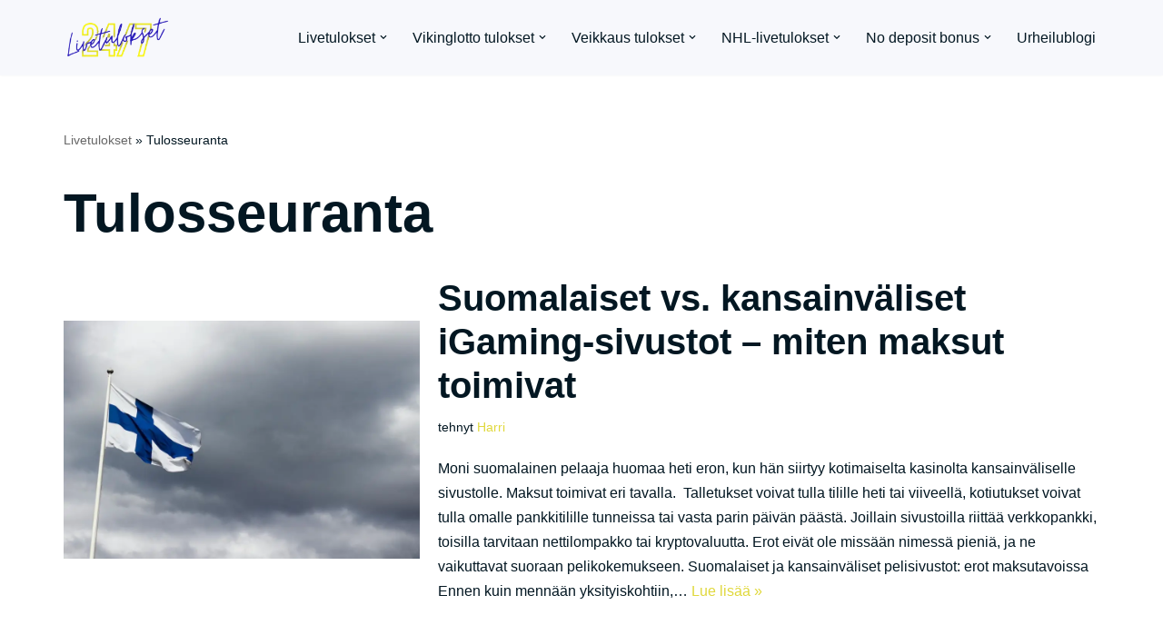

--- FILE ---
content_type: text/html; charset=UTF-8
request_url: https://livetulokset.io/category/tulosseuranta/
body_size: 24977
content:
<!DOCTYPE html><html lang="fi" prefix="og: https://ogp.me/ns#"><head><script data-no-optimize="1">var litespeed_docref=sessionStorage.getItem("litespeed_docref");litespeed_docref&&(Object.defineProperty(document,"referrer",{get:function(){return litespeed_docref}}),sessionStorage.removeItem("litespeed_docref"));</script> <meta charset="UTF-8"><meta name="viewport" content="width=device-width, initial-scale=1, minimum-scale=1"><link rel="profile" href="https://gmpg.org/xfn/11"> <script data-cfasync="false" data-no-defer="1" data-no-minify="1" data-no-optimize="1">var ewww_webp_supported=!1;function check_webp_feature(A,e){var w;e=void 0!==e?e:function(){},ewww_webp_supported?e(ewww_webp_supported):((w=new Image).onload=function(){ewww_webp_supported=0<w.width&&0<w.height,e&&e(ewww_webp_supported)},w.onerror=function(){e&&e(!1)},w.src="data:image/webp;base64,"+{alpha:"UklGRkoAAABXRUJQVlA4WAoAAAAQAAAAAAAAAAAAQUxQSAwAAAARBxAR/Q9ERP8DAABWUDggGAAAABQBAJ0BKgEAAQAAAP4AAA3AAP7mtQAAAA=="}[A])}check_webp_feature("alpha");</script><script data-cfasync="false" data-no-defer="1" data-no-minify="1" data-no-optimize="1">var Arrive=function(c,w){"use strict";if(c.MutationObserver&&"undefined"!=typeof HTMLElement){var r,a=0,u=(r=HTMLElement.prototype.matches||HTMLElement.prototype.webkitMatchesSelector||HTMLElement.prototype.mozMatchesSelector||HTMLElement.prototype.msMatchesSelector,{matchesSelector:function(e,t){return e instanceof HTMLElement&&r.call(e,t)},addMethod:function(e,t,r){var a=e[t];e[t]=function(){return r.length==arguments.length?r.apply(this,arguments):"function"==typeof a?a.apply(this,arguments):void 0}},callCallbacks:function(e,t){t&&t.options.onceOnly&&1==t.firedElems.length&&(e=[e[0]]);for(var r,a=0;r=e[a];a++)r&&r.callback&&r.callback.call(r.elem,r.elem);t&&t.options.onceOnly&&1==t.firedElems.length&&t.me.unbindEventWithSelectorAndCallback.call(t.target,t.selector,t.callback)},checkChildNodesRecursively:function(e,t,r,a){for(var i,n=0;i=e[n];n++)r(i,t,a)&&a.push({callback:t.callback,elem:i}),0<i.childNodes.length&&u.checkChildNodesRecursively(i.childNodes,t,r,a)},mergeArrays:function(e,t){var r,a={};for(r in e)e.hasOwnProperty(r)&&(a[r]=e[r]);for(r in t)t.hasOwnProperty(r)&&(a[r]=t[r]);return a},toElementsArray:function(e){return e=void 0!==e&&("number"!=typeof e.length||e===c)?[e]:e}}),e=(l.prototype.addEvent=function(e,t,r,a){a={target:e,selector:t,options:r,callback:a,firedElems:[]};return this._beforeAdding&&this._beforeAdding(a),this._eventsBucket.push(a),a},l.prototype.removeEvent=function(e){for(var t,r=this._eventsBucket.length-1;t=this._eventsBucket[r];r--)e(t)&&(this._beforeRemoving&&this._beforeRemoving(t),(t=this._eventsBucket.splice(r,1))&&t.length&&(t[0].callback=null))},l.prototype.beforeAdding=function(e){this._beforeAdding=e},l.prototype.beforeRemoving=function(e){this._beforeRemoving=e},l),t=function(i,n){var o=new e,l=this,s={fireOnAttributesModification:!1};return o.beforeAdding(function(t){var e=t.target;e!==c.document&&e!==c||(e=document.getElementsByTagName("html")[0]);var r=new MutationObserver(function(e){n.call(this,e,t)}),a=i(t.options);r.observe(e,a),t.observer=r,t.me=l}),o.beforeRemoving(function(e){e.observer.disconnect()}),this.bindEvent=function(e,t,r){t=u.mergeArrays(s,t);for(var a=u.toElementsArray(this),i=0;i<a.length;i++)o.addEvent(a[i],e,t,r)},this.unbindEvent=function(){var r=u.toElementsArray(this);o.removeEvent(function(e){for(var t=0;t<r.length;t++)if(this===w||e.target===r[t])return!0;return!1})},this.unbindEventWithSelectorOrCallback=function(r){var a=u.toElementsArray(this),i=r,e="function"==typeof r?function(e){for(var t=0;t<a.length;t++)if((this===w||e.target===a[t])&&e.callback===i)return!0;return!1}:function(e){for(var t=0;t<a.length;t++)if((this===w||e.target===a[t])&&e.selector===r)return!0;return!1};o.removeEvent(e)},this.unbindEventWithSelectorAndCallback=function(r,a){var i=u.toElementsArray(this);o.removeEvent(function(e){for(var t=0;t<i.length;t++)if((this===w||e.target===i[t])&&e.selector===r&&e.callback===a)return!0;return!1})},this},i=new function(){var s={fireOnAttributesModification:!1,onceOnly:!1,existing:!1};function n(e,t,r){return!(!u.matchesSelector(e,t.selector)||(e._id===w&&(e._id=a++),-1!=t.firedElems.indexOf(e._id)))&&(t.firedElems.push(e._id),!0)}var c=(i=new t(function(e){var t={attributes:!1,childList:!0,subtree:!0};return e.fireOnAttributesModification&&(t.attributes=!0),t},function(e,i){e.forEach(function(e){var t=e.addedNodes,r=e.target,a=[];null!==t&&0<t.length?u.checkChildNodesRecursively(t,i,n,a):"attributes"===e.type&&n(r,i)&&a.push({callback:i.callback,elem:r}),u.callCallbacks(a,i)})})).bindEvent;return i.bindEvent=function(e,t,r){t=void 0===r?(r=t,s):u.mergeArrays(s,t);var a=u.toElementsArray(this);if(t.existing){for(var i=[],n=0;n<a.length;n++)for(var o=a[n].querySelectorAll(e),l=0;l<o.length;l++)i.push({callback:r,elem:o[l]});if(t.onceOnly&&i.length)return r.call(i[0].elem,i[0].elem);setTimeout(u.callCallbacks,1,i)}c.call(this,e,t,r)},i},o=new function(){var a={};function i(e,t){return u.matchesSelector(e,t.selector)}var n=(o=new t(function(){return{childList:!0,subtree:!0}},function(e,r){e.forEach(function(e){var t=e.removedNodes,e=[];null!==t&&0<t.length&&u.checkChildNodesRecursively(t,r,i,e),u.callCallbacks(e,r)})})).bindEvent;return o.bindEvent=function(e,t,r){t=void 0===r?(r=t,a):u.mergeArrays(a,t),n.call(this,e,t,r)},o};d(HTMLElement.prototype),d(NodeList.prototype),d(HTMLCollection.prototype),d(HTMLDocument.prototype),d(Window.prototype);var n={};return s(i,n,"unbindAllArrive"),s(o,n,"unbindAllLeave"),n}function l(){this._eventsBucket=[],this._beforeAdding=null,this._beforeRemoving=null}function s(e,t,r){u.addMethod(t,r,e.unbindEvent),u.addMethod(t,r,e.unbindEventWithSelectorOrCallback),u.addMethod(t,r,e.unbindEventWithSelectorAndCallback)}function d(e){e.arrive=i.bindEvent,s(i,e,"unbindArrive"),e.leave=o.bindEvent,s(o,e,"unbindLeave")}}(window,void 0),ewww_webp_supported=!1;function check_webp_feature(e,t){var r;ewww_webp_supported?t(ewww_webp_supported):((r=new Image).onload=function(){ewww_webp_supported=0<r.width&&0<r.height,t(ewww_webp_supported)},r.onerror=function(){t(!1)},r.src="data:image/webp;base64,"+{alpha:"UklGRkoAAABXRUJQVlA4WAoAAAAQAAAAAAAAAAAAQUxQSAwAAAARBxAR/Q9ERP8DAABWUDggGAAAABQBAJ0BKgEAAQAAAP4AAA3AAP7mtQAAAA==",animation:"UklGRlIAAABXRUJQVlA4WAoAAAASAAAAAAAAAAAAQU5JTQYAAAD/////AABBTk1GJgAAAAAAAAAAAAAAAAAAAGQAAABWUDhMDQAAAC8AAAAQBxAREYiI/gcA"}[e])}function ewwwLoadImages(e){if(e){for(var t=document.querySelectorAll(".batch-image img, .image-wrapper a, .ngg-pro-masonry-item a, .ngg-galleria-offscreen-seo-wrapper a"),r=0,a=t.length;r<a;r++)ewwwAttr(t[r],"data-src",t[r].getAttribute("data-webp")),ewwwAttr(t[r],"data-thumbnail",t[r].getAttribute("data-webp-thumbnail"));for(var i=document.querySelectorAll("div.woocommerce-product-gallery__image"),r=0,a=i.length;r<a;r++)ewwwAttr(i[r],"data-thumb",i[r].getAttribute("data-webp-thumb"))}for(var n=document.querySelectorAll("video"),r=0,a=n.length;r<a;r++)ewwwAttr(n[r],"poster",e?n[r].getAttribute("data-poster-webp"):n[r].getAttribute("data-poster-image"));for(var o,l=document.querySelectorAll("img.ewww_webp_lazy_load"),r=0,a=l.length;r<a;r++)e&&(ewwwAttr(l[r],"data-lazy-srcset",l[r].getAttribute("data-lazy-srcset-webp")),ewwwAttr(l[r],"data-srcset",l[r].getAttribute("data-srcset-webp")),ewwwAttr(l[r],"data-lazy-src",l[r].getAttribute("data-lazy-src-webp")),ewwwAttr(l[r],"data-src",l[r].getAttribute("data-src-webp")),ewwwAttr(l[r],"data-orig-file",l[r].getAttribute("data-webp-orig-file")),ewwwAttr(l[r],"data-medium-file",l[r].getAttribute("data-webp-medium-file")),ewwwAttr(l[r],"data-large-file",l[r].getAttribute("data-webp-large-file")),null!=(o=l[r].getAttribute("srcset"))&&!1!==o&&o.includes("R0lGOD")&&ewwwAttr(l[r],"src",l[r].getAttribute("data-lazy-src-webp"))),l[r].className=l[r].className.replace(/\bewww_webp_lazy_load\b/,"");for(var s=document.querySelectorAll(".ewww_webp"),r=0,a=s.length;r<a;r++)e?(ewwwAttr(s[r],"srcset",s[r].getAttribute("data-srcset-webp")),ewwwAttr(s[r],"src",s[r].getAttribute("data-src-webp")),ewwwAttr(s[r],"data-orig-file",s[r].getAttribute("data-webp-orig-file")),ewwwAttr(s[r],"data-medium-file",s[r].getAttribute("data-webp-medium-file")),ewwwAttr(s[r],"data-large-file",s[r].getAttribute("data-webp-large-file")),ewwwAttr(s[r],"data-large_image",s[r].getAttribute("data-webp-large_image")),ewwwAttr(s[r],"data-src",s[r].getAttribute("data-webp-src"))):(ewwwAttr(s[r],"srcset",s[r].getAttribute("data-srcset-img")),ewwwAttr(s[r],"src",s[r].getAttribute("data-src-img"))),s[r].className=s[r].className.replace(/\bewww_webp\b/,"ewww_webp_loaded");window.jQuery&&jQuery.fn.isotope&&jQuery.fn.imagesLoaded&&(jQuery(".fusion-posts-container-infinite").imagesLoaded(function(){jQuery(".fusion-posts-container-infinite").hasClass("isotope")&&jQuery(".fusion-posts-container-infinite").isotope()}),jQuery(".fusion-portfolio:not(.fusion-recent-works) .fusion-portfolio-wrapper").imagesLoaded(function(){jQuery(".fusion-portfolio:not(.fusion-recent-works) .fusion-portfolio-wrapper").isotope()}))}function ewwwWebPInit(e){ewwwLoadImages(e),ewwwNggLoadGalleries(e),document.arrive(".ewww_webp",function(){ewwwLoadImages(e)}),document.arrive(".ewww_webp_lazy_load",function(){ewwwLoadImages(e)}),document.arrive("videos",function(){ewwwLoadImages(e)}),"loading"==document.readyState?document.addEventListener("DOMContentLoaded",ewwwJSONParserInit):("undefined"!=typeof galleries&&ewwwNggParseGalleries(e),ewwwWooParseVariations(e))}function ewwwAttr(e,t,r){null!=r&&!1!==r&&e.setAttribute(t,r)}function ewwwJSONParserInit(){"undefined"!=typeof galleries&&check_webp_feature("alpha",ewwwNggParseGalleries),check_webp_feature("alpha",ewwwWooParseVariations)}function ewwwWooParseVariations(e){if(e)for(var t=document.querySelectorAll("form.variations_form"),r=0,a=t.length;r<a;r++){var i=t[r].getAttribute("data-product_variations"),n=!1;try{for(var o in i=JSON.parse(i))void 0!==i[o]&&void 0!==i[o].image&&(void 0!==i[o].image.src_webp&&(i[o].image.src=i[o].image.src_webp,n=!0),void 0!==i[o].image.srcset_webp&&(i[o].image.srcset=i[o].image.srcset_webp,n=!0),void 0!==i[o].image.full_src_webp&&(i[o].image.full_src=i[o].image.full_src_webp,n=!0),void 0!==i[o].image.gallery_thumbnail_src_webp&&(i[o].image.gallery_thumbnail_src=i[o].image.gallery_thumbnail_src_webp,n=!0),void 0!==i[o].image.thumb_src_webp&&(i[o].image.thumb_src=i[o].image.thumb_src_webp,n=!0));n&&ewwwAttr(t[r],"data-product_variations",JSON.stringify(i))}catch(e){}}}function ewwwNggParseGalleries(e){if(e)for(var t in galleries){var r=galleries[t];galleries[t].images_list=ewwwNggParseImageList(r.images_list)}}function ewwwNggLoadGalleries(e){e&&document.addEventListener("ngg.galleria.themeadded",function(e,t){window.ngg_galleria._create_backup=window.ngg_galleria.create,window.ngg_galleria.create=function(e,t){var r=$(e).data("id");return galleries["gallery_"+r].images_list=ewwwNggParseImageList(galleries["gallery_"+r].images_list),window.ngg_galleria._create_backup(e,t)}})}function ewwwNggParseImageList(e){for(var t in e){var r=e[t];if(void 0!==r["image-webp"]&&(e[t].image=r["image-webp"],delete e[t]["image-webp"]),void 0!==r["thumb-webp"]&&(e[t].thumb=r["thumb-webp"],delete e[t]["thumb-webp"]),void 0!==r.full_image_webp&&(e[t].full_image=r.full_image_webp,delete e[t].full_image_webp),void 0!==r.srcsets)for(var a in r.srcsets)nggSrcset=r.srcsets[a],void 0!==r.srcsets[a+"-webp"]&&(e[t].srcsets[a]=r.srcsets[a+"-webp"],delete e[t].srcsets[a+"-webp"]);if(void 0!==r.full_srcsets)for(var i in r.full_srcsets)nggFSrcset=r.full_srcsets[i],void 0!==r.full_srcsets[i+"-webp"]&&(e[t].full_srcsets[i]=r.full_srcsets[i+"-webp"],delete e[t].full_srcsets[i+"-webp"])}return e}check_webp_feature("alpha",ewwwWebPInit);</script> <title>Tulosseuranta Archives - livetulokset.io</title><meta name="robots" content="follow, noindex"/><meta property="og:locale" content="fi_FI" /><meta property="og:type" content="article" /><meta property="og:title" content="Tulosseuranta Archives - livetulokset.io" /><meta property="og:url" content="https://livetulokset.io/category/tulosseuranta/" /><meta name="twitter:card" content="summary_large_image" /><meta name="twitter:title" content="Tulosseuranta Archives - livetulokset.io" /><meta name="twitter:label1" content="Artikkelit" /><meta name="twitter:data1" content="71" /> <script type="application/ld+json" class="rank-math-schema-pro">{"@context":"https://schema.org","@graph":[{"@type":"Organization","@id":"https://livetulokset.io/#organization","name":"Livetulokset"},{"@type":"WebSite","@id":"https://livetulokset.io/#website","url":"https://livetulokset.io","publisher":{"@id":"https://livetulokset.io/#organization"},"inLanguage":"fi"},{"@type":"BreadcrumbList","@id":"https://livetulokset.io/category/tulosseuranta/#breadcrumb","itemListElement":[{"@type":"ListItem","position":"1","item":{"@id":"https://livetulokset.io","name":"Livetulokset"}},{"@type":"ListItem","position":"2","item":{"@id":"https://livetulokset.io/category/tulosseuranta/","name":"Tulosseuranta"}}]},{"@type":"CollectionPage","@id":"https://livetulokset.io/category/tulosseuranta/#webpage","url":"https://livetulokset.io/category/tulosseuranta/","name":"Tulosseuranta Archives - livetulokset.io","isPartOf":{"@id":"https://livetulokset.io/#website"},"inLanguage":"fi","breadcrumb":{"@id":"https://livetulokset.io/category/tulosseuranta/#breadcrumb"}}]}</script> <link rel='dns-prefetch' href='//fonts.googleapis.com' /><link rel="alternate" type="application/rss+xml" title="livetulokset.io &raquo; syöte" href="https://livetulokset.io/feed/" /><link rel="alternate" type="application/rss+xml" title="livetulokset.io &raquo; Tulosseuranta kategorian RSS-syöte" href="https://livetulokset.io/category/tulosseuranta/feed/" /><style id='wp-img-auto-sizes-contain-inline-css'>img:is([sizes=auto i],[sizes^="auto," i]){contain-intrinsic-size:3000px 1500px}
/*# sourceURL=wp-img-auto-sizes-contain-inline-css */</style><link data-optimized="2" rel="stylesheet" href="https://livetulokset.io/wp-content/litespeed/css/b1d52e1573a2632e6adc483af37e8786.css?ver=276c0" /><style id='classic-theme-styles-inline-css'>/*! This file is auto-generated */
.wp-block-button__link{color:#fff;background-color:#32373c;border-radius:9999px;box-shadow:none;text-decoration:none;padding:calc(.667em + 2px) calc(1.333em + 2px);font-size:1.125em}.wp-block-file__button{background:#32373c;color:#fff;text-decoration:none}
/*# sourceURL=/wp-includes/css/classic-themes.min.css */</style><style id='global-styles-inline-css'>:root{--wp--preset--aspect-ratio--square: 1;--wp--preset--aspect-ratio--4-3: 4/3;--wp--preset--aspect-ratio--3-4: 3/4;--wp--preset--aspect-ratio--3-2: 3/2;--wp--preset--aspect-ratio--2-3: 2/3;--wp--preset--aspect-ratio--16-9: 16/9;--wp--preset--aspect-ratio--9-16: 9/16;--wp--preset--color--black: #000000;--wp--preset--color--cyan-bluish-gray: #abb8c3;--wp--preset--color--white: #ffffff;--wp--preset--color--pale-pink: #f78da7;--wp--preset--color--vivid-red: #cf2e2e;--wp--preset--color--luminous-vivid-orange: #ff6900;--wp--preset--color--luminous-vivid-amber: #fcb900;--wp--preset--color--light-green-cyan: #7bdcb5;--wp--preset--color--vivid-green-cyan: #00d084;--wp--preset--color--pale-cyan-blue: #8ed1fc;--wp--preset--color--vivid-cyan-blue: #0693e3;--wp--preset--color--vivid-purple: #9b51e0;--wp--preset--color--neve-link-color: var(--nv-primary-accent);--wp--preset--color--neve-link-hover-color: var(--nv-secondary-accent);--wp--preset--color--nv-site-bg: var(--nv-site-bg);--wp--preset--color--nv-light-bg: var(--nv-light-bg);--wp--preset--color--nv-dark-bg: var(--nv-dark-bg);--wp--preset--color--neve-text-color: var(--nv-text-color);--wp--preset--color--nv-text-dark-bg: var(--nv-text-dark-bg);--wp--preset--color--nv-c-1: var(--nv-c-1);--wp--preset--color--nv-c-2: var(--nv-c-2);--wp--preset--gradient--vivid-cyan-blue-to-vivid-purple: linear-gradient(135deg,rgb(6,147,227) 0%,rgb(155,81,224) 100%);--wp--preset--gradient--light-green-cyan-to-vivid-green-cyan: linear-gradient(135deg,rgb(122,220,180) 0%,rgb(0,208,130) 100%);--wp--preset--gradient--luminous-vivid-amber-to-luminous-vivid-orange: linear-gradient(135deg,rgb(252,185,0) 0%,rgb(255,105,0) 100%);--wp--preset--gradient--luminous-vivid-orange-to-vivid-red: linear-gradient(135deg,rgb(255,105,0) 0%,rgb(207,46,46) 100%);--wp--preset--gradient--very-light-gray-to-cyan-bluish-gray: linear-gradient(135deg,rgb(238,238,238) 0%,rgb(169,184,195) 100%);--wp--preset--gradient--cool-to-warm-spectrum: linear-gradient(135deg,rgb(74,234,220) 0%,rgb(151,120,209) 20%,rgb(207,42,186) 40%,rgb(238,44,130) 60%,rgb(251,105,98) 80%,rgb(254,248,76) 100%);--wp--preset--gradient--blush-light-purple: linear-gradient(135deg,rgb(255,206,236) 0%,rgb(152,150,240) 100%);--wp--preset--gradient--blush-bordeaux: linear-gradient(135deg,rgb(254,205,165) 0%,rgb(254,45,45) 50%,rgb(107,0,62) 100%);--wp--preset--gradient--luminous-dusk: linear-gradient(135deg,rgb(255,203,112) 0%,rgb(199,81,192) 50%,rgb(65,88,208) 100%);--wp--preset--gradient--pale-ocean: linear-gradient(135deg,rgb(255,245,203) 0%,rgb(182,227,212) 50%,rgb(51,167,181) 100%);--wp--preset--gradient--electric-grass: linear-gradient(135deg,rgb(202,248,128) 0%,rgb(113,206,126) 100%);--wp--preset--gradient--midnight: linear-gradient(135deg,rgb(2,3,129) 0%,rgb(40,116,252) 100%);--wp--preset--font-size--small: 13px;--wp--preset--font-size--medium: 20px;--wp--preset--font-size--large: 36px;--wp--preset--font-size--x-large: 42px;--wp--preset--spacing--20: 0.44rem;--wp--preset--spacing--30: 0.67rem;--wp--preset--spacing--40: 1rem;--wp--preset--spacing--50: 1.5rem;--wp--preset--spacing--60: 2.25rem;--wp--preset--spacing--70: 3.38rem;--wp--preset--spacing--80: 5.06rem;--wp--preset--shadow--natural: 6px 6px 9px rgba(0, 0, 0, 0.2);--wp--preset--shadow--deep: 12px 12px 50px rgba(0, 0, 0, 0.4);--wp--preset--shadow--sharp: 6px 6px 0px rgba(0, 0, 0, 0.2);--wp--preset--shadow--outlined: 6px 6px 0px -3px rgb(255, 255, 255), 6px 6px rgb(0, 0, 0);--wp--preset--shadow--crisp: 6px 6px 0px rgb(0, 0, 0);}:where(.is-layout-flex){gap: 0.5em;}:where(.is-layout-grid){gap: 0.5em;}body .is-layout-flex{display: flex;}.is-layout-flex{flex-wrap: wrap;align-items: center;}.is-layout-flex > :is(*, div){margin: 0;}body .is-layout-grid{display: grid;}.is-layout-grid > :is(*, div){margin: 0;}:where(.wp-block-columns.is-layout-flex){gap: 2em;}:where(.wp-block-columns.is-layout-grid){gap: 2em;}:where(.wp-block-post-template.is-layout-flex){gap: 1.25em;}:where(.wp-block-post-template.is-layout-grid){gap: 1.25em;}.has-black-color{color: var(--wp--preset--color--black) !important;}.has-cyan-bluish-gray-color{color: var(--wp--preset--color--cyan-bluish-gray) !important;}.has-white-color{color: var(--wp--preset--color--white) !important;}.has-pale-pink-color{color: var(--wp--preset--color--pale-pink) !important;}.has-vivid-red-color{color: var(--wp--preset--color--vivid-red) !important;}.has-luminous-vivid-orange-color{color: var(--wp--preset--color--luminous-vivid-orange) !important;}.has-luminous-vivid-amber-color{color: var(--wp--preset--color--luminous-vivid-amber) !important;}.has-light-green-cyan-color{color: var(--wp--preset--color--light-green-cyan) !important;}.has-vivid-green-cyan-color{color: var(--wp--preset--color--vivid-green-cyan) !important;}.has-pale-cyan-blue-color{color: var(--wp--preset--color--pale-cyan-blue) !important;}.has-vivid-cyan-blue-color{color: var(--wp--preset--color--vivid-cyan-blue) !important;}.has-vivid-purple-color{color: var(--wp--preset--color--vivid-purple) !important;}.has-neve-link-color-color{color: var(--wp--preset--color--neve-link-color) !important;}.has-neve-link-hover-color-color{color: var(--wp--preset--color--neve-link-hover-color) !important;}.has-nv-site-bg-color{color: var(--wp--preset--color--nv-site-bg) !important;}.has-nv-light-bg-color{color: var(--wp--preset--color--nv-light-bg) !important;}.has-nv-dark-bg-color{color: var(--wp--preset--color--nv-dark-bg) !important;}.has-neve-text-color-color{color: var(--wp--preset--color--neve-text-color) !important;}.has-nv-text-dark-bg-color{color: var(--wp--preset--color--nv-text-dark-bg) !important;}.has-nv-c-1-color{color: var(--wp--preset--color--nv-c-1) !important;}.has-nv-c-2-color{color: var(--wp--preset--color--nv-c-2) !important;}.has-black-background-color{background-color: var(--wp--preset--color--black) !important;}.has-cyan-bluish-gray-background-color{background-color: var(--wp--preset--color--cyan-bluish-gray) !important;}.has-white-background-color{background-color: var(--wp--preset--color--white) !important;}.has-pale-pink-background-color{background-color: var(--wp--preset--color--pale-pink) !important;}.has-vivid-red-background-color{background-color: var(--wp--preset--color--vivid-red) !important;}.has-luminous-vivid-orange-background-color{background-color: var(--wp--preset--color--luminous-vivid-orange) !important;}.has-luminous-vivid-amber-background-color{background-color: var(--wp--preset--color--luminous-vivid-amber) !important;}.has-light-green-cyan-background-color{background-color: var(--wp--preset--color--light-green-cyan) !important;}.has-vivid-green-cyan-background-color{background-color: var(--wp--preset--color--vivid-green-cyan) !important;}.has-pale-cyan-blue-background-color{background-color: var(--wp--preset--color--pale-cyan-blue) !important;}.has-vivid-cyan-blue-background-color{background-color: var(--wp--preset--color--vivid-cyan-blue) !important;}.has-vivid-purple-background-color{background-color: var(--wp--preset--color--vivid-purple) !important;}.has-neve-link-color-background-color{background-color: var(--wp--preset--color--neve-link-color) !important;}.has-neve-link-hover-color-background-color{background-color: var(--wp--preset--color--neve-link-hover-color) !important;}.has-nv-site-bg-background-color{background-color: var(--wp--preset--color--nv-site-bg) !important;}.has-nv-light-bg-background-color{background-color: var(--wp--preset--color--nv-light-bg) !important;}.has-nv-dark-bg-background-color{background-color: var(--wp--preset--color--nv-dark-bg) !important;}.has-neve-text-color-background-color{background-color: var(--wp--preset--color--neve-text-color) !important;}.has-nv-text-dark-bg-background-color{background-color: var(--wp--preset--color--nv-text-dark-bg) !important;}.has-nv-c-1-background-color{background-color: var(--wp--preset--color--nv-c-1) !important;}.has-nv-c-2-background-color{background-color: var(--wp--preset--color--nv-c-2) !important;}.has-black-border-color{border-color: var(--wp--preset--color--black) !important;}.has-cyan-bluish-gray-border-color{border-color: var(--wp--preset--color--cyan-bluish-gray) !important;}.has-white-border-color{border-color: var(--wp--preset--color--white) !important;}.has-pale-pink-border-color{border-color: var(--wp--preset--color--pale-pink) !important;}.has-vivid-red-border-color{border-color: var(--wp--preset--color--vivid-red) !important;}.has-luminous-vivid-orange-border-color{border-color: var(--wp--preset--color--luminous-vivid-orange) !important;}.has-luminous-vivid-amber-border-color{border-color: var(--wp--preset--color--luminous-vivid-amber) !important;}.has-light-green-cyan-border-color{border-color: var(--wp--preset--color--light-green-cyan) !important;}.has-vivid-green-cyan-border-color{border-color: var(--wp--preset--color--vivid-green-cyan) !important;}.has-pale-cyan-blue-border-color{border-color: var(--wp--preset--color--pale-cyan-blue) !important;}.has-vivid-cyan-blue-border-color{border-color: var(--wp--preset--color--vivid-cyan-blue) !important;}.has-vivid-purple-border-color{border-color: var(--wp--preset--color--vivid-purple) !important;}.has-neve-link-color-border-color{border-color: var(--wp--preset--color--neve-link-color) !important;}.has-neve-link-hover-color-border-color{border-color: var(--wp--preset--color--neve-link-hover-color) !important;}.has-nv-site-bg-border-color{border-color: var(--wp--preset--color--nv-site-bg) !important;}.has-nv-light-bg-border-color{border-color: var(--wp--preset--color--nv-light-bg) !important;}.has-nv-dark-bg-border-color{border-color: var(--wp--preset--color--nv-dark-bg) !important;}.has-neve-text-color-border-color{border-color: var(--wp--preset--color--neve-text-color) !important;}.has-nv-text-dark-bg-border-color{border-color: var(--wp--preset--color--nv-text-dark-bg) !important;}.has-nv-c-1-border-color{border-color: var(--wp--preset--color--nv-c-1) !important;}.has-nv-c-2-border-color{border-color: var(--wp--preset--color--nv-c-2) !important;}.has-vivid-cyan-blue-to-vivid-purple-gradient-background{background: var(--wp--preset--gradient--vivid-cyan-blue-to-vivid-purple) !important;}.has-light-green-cyan-to-vivid-green-cyan-gradient-background{background: var(--wp--preset--gradient--light-green-cyan-to-vivid-green-cyan) !important;}.has-luminous-vivid-amber-to-luminous-vivid-orange-gradient-background{background: var(--wp--preset--gradient--luminous-vivid-amber-to-luminous-vivid-orange) !important;}.has-luminous-vivid-orange-to-vivid-red-gradient-background{background: var(--wp--preset--gradient--luminous-vivid-orange-to-vivid-red) !important;}.has-very-light-gray-to-cyan-bluish-gray-gradient-background{background: var(--wp--preset--gradient--very-light-gray-to-cyan-bluish-gray) !important;}.has-cool-to-warm-spectrum-gradient-background{background: var(--wp--preset--gradient--cool-to-warm-spectrum) !important;}.has-blush-light-purple-gradient-background{background: var(--wp--preset--gradient--blush-light-purple) !important;}.has-blush-bordeaux-gradient-background{background: var(--wp--preset--gradient--blush-bordeaux) !important;}.has-luminous-dusk-gradient-background{background: var(--wp--preset--gradient--luminous-dusk) !important;}.has-pale-ocean-gradient-background{background: var(--wp--preset--gradient--pale-ocean) !important;}.has-electric-grass-gradient-background{background: var(--wp--preset--gradient--electric-grass) !important;}.has-midnight-gradient-background{background: var(--wp--preset--gradient--midnight) !important;}.has-small-font-size{font-size: var(--wp--preset--font-size--small) !important;}.has-medium-font-size{font-size: var(--wp--preset--font-size--medium) !important;}.has-large-font-size{font-size: var(--wp--preset--font-size--large) !important;}.has-x-large-font-size{font-size: var(--wp--preset--font-size--x-large) !important;}
:where(.wp-block-post-template.is-layout-flex){gap: 1.25em;}:where(.wp-block-post-template.is-layout-grid){gap: 1.25em;}
:where(.wp-block-term-template.is-layout-flex){gap: 1.25em;}:where(.wp-block-term-template.is-layout-grid){gap: 1.25em;}
:where(.wp-block-columns.is-layout-flex){gap: 2em;}:where(.wp-block-columns.is-layout-grid){gap: 2em;}
:root :where(.wp-block-pullquote){font-size: 1.5em;line-height: 1.6;}
/*# sourceURL=global-styles-inline-css */</style><style id='neve-style-inline-css'>.is-menu-sidebar .header-menu-sidebar { visibility: visible; }.is-menu-sidebar.menu_sidebar_slide_left .header-menu-sidebar { transform: translate3d(0, 0, 0); left: 0; }.is-menu-sidebar.menu_sidebar_slide_right .header-menu-sidebar { transform: translate3d(0, 0, 0); right: 0; }.is-menu-sidebar.menu_sidebar_pull_right .header-menu-sidebar, .is-menu-sidebar.menu_sidebar_pull_left .header-menu-sidebar { transform: translateX(0); }.is-menu-sidebar.menu_sidebar_dropdown .header-menu-sidebar { height: auto; }.is-menu-sidebar.menu_sidebar_dropdown .header-menu-sidebar-inner { max-height: 400px; padding: 20px 0; }.is-menu-sidebar.menu_sidebar_full_canvas .header-menu-sidebar { opacity: 1; }.header-menu-sidebar .menu-item-nav-search:not(.floating) { pointer-events: none; }.header-menu-sidebar .menu-item-nav-search .is-menu-sidebar { pointer-events: unset; }@media screen and (max-width: 960px) { .builder-item.cr .item--inner { --textalign: center; --justify: center; } }
.nv-meta-list li.meta:not(:last-child):after { content:"/" }.nv-meta-list .no-mobile{
			display:none;
		}.nv-meta-list li.last::after{
			content: ""!important;
		}@media (min-width: 769px) {
			.nv-meta-list .no-mobile {
				display: inline-block;
			}
			.nv-meta-list li.last:not(:last-child)::after {
		 		content: "/" !important;
			}
		}
 :root{ --container: 748px;--postwidth:100%; --primarybtnbg: var(--nv-primary-accent); --secondarybtnbg: var(--nv-primary-accent); --primarybtnhoverbg: var(--nv-secondary-accent); --secondarybtnhoverbg: var(--nv-dark-bg); --primarybtncolor: #ffffff; --secondarybtncolor: #ffffff; --primarybtnhovercolor: #ffffff; --secondarybtnhovercolor: #ffffff;--primarybtnborderradius:50px;--secondarybtnborderradius:50px;--btnpadding:20px 40px;--primarybtnpadding:20px 40px;--secondarybtnpadding:20px 40px; --bodyfontfamily: Roboto; --bodyfontsize: 15px; --bodylineheight: 1.6; --bodyletterspacing: 0px; --bodyfontweight: 400; --headingsfontfamily: Roboto; --h1fontsize: 40px; --h1fontweight: 600; --h1lineheight: 1.1em; --h1letterspacing: 0px; --h1texttransform: none; --h2fontsize: 30px; --h2fontweight: 600; --h2lineheight: 1.2em; --h2letterspacing: 0px; --h2texttransform: none; --h3fontsize: 24px; --h3fontweight: 600; --h3lineheight: 1.2em; --h3letterspacing: 0px; --h3texttransform: none; --h4fontsize: 24px; --h4fontweight: 600; --h4lineheight: 1.3em; --h4letterspacing: 0px; --h4texttransform: none; --h5fontsize: 18px; --h5fontweight: 600; --h5lineheight: 1.3em; --h5letterspacing: 0px; --h5texttransform: none; --h6fontsize: 14px; --h6fontweight: 600; --h6lineheight: 1.3em; --h6letterspacing: 0px; --h6texttransform: none;--formfieldborderwidth:2px;--formfieldborderradius:3px; --formfieldbgcolor: var(--nv-site-bg); --formfieldbordercolor: #dddddd; --formfieldcolor: var(--nv-text-color);--formfieldpadding:14px; } .nv-index-posts{ --borderradius:0px; } .has-neve-button-color-color{ color: var(--nv-primary-accent)!important; } .has-neve-button-color-background-color{ background-color: var(--nv-primary-accent)!important; } .single-post-container .alignfull > [class*="__inner-container"], .single-post-container .alignwide > [class*="__inner-container"]{ max-width:718px } .nv-meta-list{ --avatarsize: 20px; } .single .nv-meta-list{ --avatarsize: 20px; } .nv-is-boxed.nv-comments-wrap{ --padding:20px; } .nv-is-boxed.comment-respond{ --padding:20px; } .single:not(.single-product), .page{ --c-vspace:0 0 0 0;; } .scroll-to-top{ --color: var(--nv-text-dark-bg);--padding:8px 10px; --borderradius: 8px; --bgcolor: var(--nv-primary-accent); --hovercolor: var(--nv-text-dark-bg); --hoverbgcolor: var(--nv-secondary-accent);--size:16px; } .global-styled{ --bgcolor: var(--nv-site-bg); } .header-top{ --rowbcolor: var(--nv-light-bg); --color: var(--nv-text-color); --bgcolor: #f0f0f0; } .header-main{ --rowbcolor: var(--nv-light-bg); --color: var(--nv-text-color); --bgcolor: #f7f8fc; } .header-bottom{ --rowbcolor: var(--nv-light-bg); --color: var(--nv-text-color); --bgcolor: #ffffff; } .header-menu-sidebar-bg{ --justify: flex-start; --textalign: left;--flexg: 1;--wrapdropdownwidth: auto; --color: var(--nv-text-color); --bgcolor: #f7f8fc; } .header-menu-sidebar{ width: 360px; } .builder-item--logo{ --maxwidth: 32px; --color: var(--nv-text-color); --fs: 24px;--padding:10px 0;--margin:0; --textalign: left;--justify: flex-start; } .builder-item--nav-icon,.header-menu-sidebar .close-sidebar-panel .navbar-toggle{ --borderradius:0; } .builder-item--nav-icon{ --label-margin:0 5px 0 0;;--padding:10px 15px;--margin:0; } .builder-item--primary-menu{ --color: var(--nv-text-color); --hovercolor: var(--nv-secondary-accent); --hovertextcolor: var(--nv-text-color); --activecolor: var(--nv-secondary-accent); --spacing: 20px; --height: 25px;--padding:0;--margin:0; --fontsize: 1em; --lineheight: 1.6; --letterspacing: 0px; --fontweight: 500; --texttransform: none; --iconsize: 1em; } .hfg-is-group.has-primary-menu .inherit-ff{ --inheritedfw: 500; } .footer-top-inner .row{ grid-template-columns:1fr 1fr 1fr; --valign: flex-start; } .footer-top{ --rowbcolor: var(--nv-light-bg); --color: var(--nv-text-color); --bgcolor: #ffffff; } .footer-main-inner .row{ grid-template-columns:1fr 1fr 1fr; --valign: flex-start; } .footer-main{ --rowbcolor: var(--nv-light-bg); --color: var(--nv-text-color); --bgcolor: var(--nv-site-bg); } .footer-bottom-inner .row{ grid-template-columns:1fr 1fr 1fr; --valign: flex-start; } .footer-bottom{ --rowbcolor: var(--nv-light-bg); --color: var(--nv-text-dark-bg); --bgcolor: var(--nv-dark-bg); } @media(min-width: 576px){ :root{ --container: 992px;--postwidth:100%;--btnpadding:20px 40px;--primarybtnpadding:20px 40px;--secondarybtnpadding:20px 40px; --bodyfontsize: 16px; --bodylineheight: 1.6; --bodyletterspacing: 0px; --h1fontsize: 55px; --h1lineheight: 1.3em; --h1letterspacing: 0px; --h2fontsize: 35px; --h2lineheight: 1.3em; --h2letterspacing: 0px; --h3fontsize: 28px; --h3lineheight: 1.3em; --h3letterspacing: 0px; --h4fontsize: 24px; --h4lineheight: 1.3em; --h4letterspacing: 0px; --h5fontsize: 18px; --h5lineheight: 1.3em; --h5letterspacing: 0px; --h6fontsize: 16px; --h6lineheight: 1.3em; --h6letterspacing: 0px; } .single-post-container .alignfull > [class*="__inner-container"], .single-post-container .alignwide > [class*="__inner-container"]{ max-width:962px } .nv-meta-list{ --avatarsize: 20px; } .single .nv-meta-list{ --avatarsize: 20px; } .nv-is-boxed.nv-comments-wrap{ --padding:30px; } .nv-is-boxed.comment-respond{ --padding:30px; } .single:not(.single-product), .page{ --c-vspace:0 0 0 0;; } .scroll-to-top{ --padding:8px 10px;--size:16px; } .header-menu-sidebar-bg{ --justify: flex-start; --textalign: left;--flexg: 1;--wrapdropdownwidth: auto; } .header-menu-sidebar{ width: 360px; } .builder-item--logo{ --maxwidth: 32px; --fs: 24px;--padding:10px 0;--margin:0; --textalign: left;--justify: flex-start; } .builder-item--nav-icon{ --label-margin:0 5px 0 0;;--padding:10px 15px;--margin:0; } .builder-item--primary-menu{ --spacing: 20px; --height: 25px;--padding:0;--margin:0; --fontsize: 1em; --lineheight: 1.6; --letterspacing: 0px; --iconsize: 1em; } }@media(min-width: 960px){ :root{ --container: 1170px;--postwidth:100%;--btnpadding:20px 40px;--primarybtnpadding:20px 40px;--secondarybtnpadding:20px 40px; --bodyfontsize: 16px; --bodylineheight: 1.7; --bodyletterspacing: 0px; --h1fontsize: 60px; --h1lineheight: 1.3em; --h1letterspacing: 0px; --h2fontsize: 40px; --h2lineheight: 1.3em; --h2letterspacing: 0px; --h3fontsize: 32px; --h3lineheight: 1.3em; --h3letterspacing: 0px; --h4fontsize: 26px; --h4lineheight: 1.3em; --h4letterspacing: 0px; --h5fontsize: 20px; --h5lineheight: 1.3em; --h5letterspacing: 0px; --h6fontsize: 16px; --h6lineheight: 1.3em; --h6letterspacing: 0px; } body:not(.single):not(.archive):not(.blog):not(.search):not(.error404) .neve-main > .container .col, body.post-type-archive-course .neve-main > .container .col, body.post-type-archive-llms_membership .neve-main > .container .col{ max-width: 100%; } body:not(.single):not(.archive):not(.blog):not(.search):not(.error404) .nv-sidebar-wrap, body.post-type-archive-course .nv-sidebar-wrap, body.post-type-archive-llms_membership .nv-sidebar-wrap{ max-width: 0%; } .neve-main > .archive-container .nv-index-posts.col{ max-width: 100%; } .neve-main > .archive-container .nv-sidebar-wrap{ max-width: 0%; } .neve-main > .single-post-container .nv-single-post-wrap.col{ max-width: 70%; } .single-post-container .alignfull > [class*="__inner-container"], .single-post-container .alignwide > [class*="__inner-container"]{ max-width:789px } .container-fluid.single-post-container .alignfull > [class*="__inner-container"], .container-fluid.single-post-container .alignwide > [class*="__inner-container"]{ max-width:calc(70% + 15px) } .neve-main > .single-post-container .nv-sidebar-wrap{ max-width: 30%; } .nv-meta-list{ --avatarsize: 20px; } .single .nv-meta-list{ --avatarsize: 20px; } .blog .blog-entry-title, .archive .blog-entry-title{ --fontsize: 40px; --lineheight: 1.2em; } .single h1.entry-title{ --fontsize: 40px; } .nv-is-boxed.nv-comments-wrap{ --padding:40px; } .nv-is-boxed.comment-respond{ --padding:40px; } .single:not(.single-product), .page{ --c-vspace:0 0 0 0;; } .scroll-to-top{ --padding:8px 10px;--size:16px; } .header-menu-sidebar-bg{ --justify: flex-start; --textalign: left;--flexg: 1;--wrapdropdownwidth: auto; } .header-menu-sidebar{ width: 360px; } .builder-item--logo{ --maxwidth: 120px; --fs: 24px;--padding:10px 0;--margin:0; --textalign: left;--justify: flex-start; } .builder-item--nav-icon{ --label-margin:0 5px 0 0;;--padding:10px 15px;--margin:0; } .builder-item--primary-menu{ --spacing: 20px; --height: 25px;--padding:0;--margin:0; --fontsize: 1em; --lineheight: 1.6; --letterspacing: 0px; --iconsize: 1em; } }.nv-content-wrap .elementor a:not(.button):not(.wp-block-file__button){ text-decoration: none; }.scroll-to-top {right: 20px; border: none; position: fixed; bottom: 30px; display: none; opacity: 0; visibility: hidden; transition: opacity 0.3s ease-in-out, visibility 0.3s ease-in-out; align-items: center; justify-content: center; z-index: 999; } @supports (-webkit-overflow-scrolling: touch) { .scroll-to-top { bottom: 74px; } } .scroll-to-top.image { background-position: center; } .scroll-to-top .scroll-to-top-image { width: 100%; height: 100%; } .scroll-to-top .scroll-to-top-label { margin: 0; padding: 5px; } .scroll-to-top:hover { text-decoration: none; } .scroll-to-top.scroll-to-top-left {left: 20px; right: unset;} .scroll-to-top.scroll-show-mobile { display: flex; } @media (min-width: 960px) { .scroll-to-top { display: flex; } }.scroll-to-top { color: var(--color); padding: var(--padding); border-radius: var(--borderradius); background: var(--bgcolor); } .scroll-to-top:hover, .scroll-to-top:focus { color: var(--hovercolor); background: var(--hoverbgcolor); } .scroll-to-top-icon, .scroll-to-top.image .scroll-to-top-image { width: var(--size); height: var(--size); } .scroll-to-top-image { background-image: var(--bgimage); background-size: cover; }:root{--nv-primary-accent:#e0d83c;--nv-secondary-accent:#0065bd;--nv-site-bg:#ffffff;--nv-light-bg:#f7f8fc;--nv-dark-bg:#033f74;--nv-text-color:#031722;--nv-text-dark-bg:#ffffff;--nv-c-1:rgba(0,101,189,0.48);--nv-c-2:#f37262;--nv-fallback-ff:Arial, Helvetica, sans-serif;}
:root{--e-global-color-nvprimaryaccent:#e0d83c;--e-global-color-nvsecondaryaccent:#0065bd;--e-global-color-nvsitebg:#ffffff;--e-global-color-nvlightbg:#f7f8fc;--e-global-color-nvdarkbg:#033f74;--e-global-color-nvtextcolor:#031722;--e-global-color-nvtextdarkbg:#ffffff;--e-global-color-nvc1:rgba(0,101,189,0.48);--e-global-color-nvc2:#f37262;}
/*# sourceURL=neve-style-inline-css */</style> <script type="litespeed/javascript" data-src="https://livetulokset.io/wp-includes/js/jquery/jquery.min.js" id="jquery-core-js"></script> <link rel="https://api.w.org/" href="https://livetulokset.io/wp-json/" /><link rel="alternate" title="JSON" type="application/json" href="https://livetulokset.io/wp-json/wp/v2/categories/4" /><link rel="EditURI" type="application/rsd+xml" title="RSD" href="https://livetulokset.io/xmlrpc.php?rsd" /><meta name="generator" content="WordPress 6.9" /><meta name="generator" content="Elementor 3.34.1; features: additional_custom_breakpoints; settings: css_print_method-external, google_font-enabled, font_display-auto"><style>.e-con.e-parent:nth-of-type(n+4):not(.e-lazyloaded):not(.e-no-lazyload),
				.e-con.e-parent:nth-of-type(n+4):not(.e-lazyloaded):not(.e-no-lazyload) * {
					background-image: none !important;
				}
				@media screen and (max-height: 1024px) {
					.e-con.e-parent:nth-of-type(n+3):not(.e-lazyloaded):not(.e-no-lazyload),
					.e-con.e-parent:nth-of-type(n+3):not(.e-lazyloaded):not(.e-no-lazyload) * {
						background-image: none !important;
					}
				}
				@media screen and (max-height: 640px) {
					.e-con.e-parent:nth-of-type(n+2):not(.e-lazyloaded):not(.e-no-lazyload),
					.e-con.e-parent:nth-of-type(n+2):not(.e-lazyloaded):not(.e-no-lazyload) * {
						background-image: none !important;
					}
				}</style><style>.wp-block-gallery.is-cropped .blocks-gallery-item picture{height:100%;width:100%;}</style><link rel="icon" href="https://livetulokset.io/wp-content/uploads/cropped-Livetulokset-favi-2-32x32.png" sizes="32x32" /><link rel="icon" href="https://livetulokset.io/wp-content/uploads/cropped-Livetulokset-favi-2-192x192.png" sizes="192x192" /><link rel="apple-touch-icon" href="https://livetulokset.io/wp-content/uploads/cropped-Livetulokset-favi-2-180x180.png" /><meta name="msapplication-TileImage" content="https://livetulokset.io/wp-content/uploads/cropped-Livetulokset-favi-2-270x270.png" /></head><body  class="archive category category-tulosseuranta category-4 wp-custom-logo wp-theme-neve wp-child-theme-neve-child-master  nv-blog-default nv-sidebar-full-width menu_sidebar_slide_left elementor-default elementor-kit-7" id="neve_body"  ><div class="wrapper"><header class="header"  >
<a class="neve-skip-link show-on-focus" href="#content" >
Siirry suoraan sisältöön		</a><div id="header-grid"  class="hfg_header site-header"><nav class="header--row header-main hide-on-mobile hide-on-tablet layout-full-contained nv-navbar header--row"
data-row-id="main" data-show-on="desktop"><div
class="header--row-inner header-main-inner"><div class="container"><div
class="row row--wrapper"
data-section="hfg_header_layout_main" ><div class="hfg-slot left"><div class="builder-item desktop-left"><div class="item--inner builder-item--logo"
data-section="title_tagline"
data-item-id="logo"><div class="site-logo">
<a class="brand" href="https://livetulokset.io/" aria-label="livetulokset.io" rel="home"><div class="title-with-logo"><picture><source srcset="https://livetulokset.io/wp-content/uploads/cropped-Tulokset-removebg-preview.png.webp"  type="image/webp"><img fetchpriority="high" width="401" height="157" src="https://livetulokset.io/wp-content/uploads/cropped-Tulokset-removebg-preview.png.webp" class="neve-site-logo skip-lazy" alt="livetulokset logo" data-variant="logo" decoding="async" srcset="https://livetulokset.io/wp-content/uploads/cropped-Tulokset-removebg-preview.png.webp 401w, https://livetulokset.io/wp-content/uploads/cropped-Tulokset-removebg-preview-300x117.png.webp 300w" sizes="(max-width: 401px) 100vw, 401px" data-eio="p" /></picture><div class="nv-title-tagline-wrap"></div></div></a></div></div></div></div><div class="hfg-slot right"><div class="builder-item has-nav"><div class="item--inner builder-item--primary-menu has_menu"
data-section="header_menu_primary"
data-item-id="primary-menu"><div class="nv-nav-wrap"><div role="navigation" class="nav-menu-primary style-border-bottom m-style"
aria-label="Päävalikko"><ul id="nv-primary-navigation-main" class="primary-menu-ul nav-ul menu-desktop"><li id="menu-item-961" class="menu-item menu-item-type-post_type menu-item-object-page menu-item-home menu-item-has-children menu-item-961"><div class="wrap"><a href="https://livetulokset.io/"><span class="menu-item-title-wrap dd-title">Livetulokset</span></a><div role="button" aria-pressed="false" aria-label="Avaa alavalikko" tabindex="0" class="caret-wrap caret 1" style="margin-left:5px;"><span class="caret"><svg fill="currentColor" aria-label="Dropdown" xmlns="http://www.w3.org/2000/svg" viewBox="0 0 448 512"><path d="M207.029 381.476L12.686 187.132c-9.373-9.373-9.373-24.569 0-33.941l22.667-22.667c9.357-9.357 24.522-9.375 33.901-.04L224 284.505l154.745-154.021c9.379-9.335 24.544-9.317 33.901.04l22.667 22.667c9.373 9.373 9.373 24.569 0 33.941L240.971 381.476c-9.373 9.372-24.569 9.372-33.942 0z"/></svg></span></div></div><ul class="sub-menu"><li id="menu-item-969" class="menu-item menu-item-type-post_type menu-item-object-page menu-item-969"><div class="wrap"><a href="https://livetulokset.io/jalkapallotulokset/">Jalkapallotulokset</a></div></li><li id="menu-item-972" class="menu-item menu-item-type-post_type menu-item-object-page menu-item-972"><div class="wrap"><a href="https://livetulokset.io/vakio-tulokset/">Vakio tulokset</a></div></li><li id="menu-item-971" class="menu-item menu-item-type-post_type menu-item-object-page menu-item-971"><div class="wrap"><a href="https://livetulokset.io/snooker-tulokset/">Snooker tulokset</a></div></li><li id="menu-item-1120" class="menu-item menu-item-type-post_type menu-item-object-page menu-item-1120"><div class="wrap"><a href="https://livetulokset.io/vakiovihjeet/">Vakiovihjeet</a></div></li><li id="menu-item-1297" class="menu-item menu-item-type-post_type menu-item-object-page menu-item-1297"><div class="wrap"><a href="https://livetulokset.io/vetovihjeet/">Vetovihjeet</a></div></li><li id="menu-item-1181" class="menu-item menu-item-type-post_type menu-item-object-page menu-item-1181"><div class="wrap"><a href="https://livetulokset.io/tulosveto/">Tulosveto</a></div></li><li id="menu-item-1191" class="menu-item menu-item-type-post_type menu-item-object-page menu-item-1191"><div class="wrap"><a href="https://livetulokset.io/moniveto/">Moniveto</a></div></li></ul></li><li id="menu-item-974" class="menu-item menu-item-type-post_type menu-item-object-page menu-item-has-children menu-item-974"><div class="wrap"><a href="https://livetulokset.io/vikinglotto-tulokset/"><span class="menu-item-title-wrap dd-title">Vikinglotto tulokset</span></a><div role="button" aria-pressed="false" aria-label="Avaa alavalikko" tabindex="0" class="caret-wrap caret 9" style="margin-left:5px;"><span class="caret"><svg fill="currentColor" aria-label="Dropdown" xmlns="http://www.w3.org/2000/svg" viewBox="0 0 448 512"><path d="M207.029 381.476L12.686 187.132c-9.373-9.373-9.373-24.569 0-33.941l22.667-22.667c9.357-9.357 24.522-9.375 33.901-.04L224 284.505l154.745-154.021c9.379-9.335 24.544-9.317 33.901.04l22.667 22.667c9.373 9.373 9.373 24.569 0 33.941L240.971 381.476c-9.373 9.372-24.569 9.372-33.942 0z"/></svg></span></div></div><ul class="sub-menu"><li id="menu-item-976" class="menu-item menu-item-type-post_type menu-item-object-page menu-item-976"><div class="wrap"><a href="https://livetulokset.io/vikinglotto/">Vikinglotto​</a></div></li><li id="menu-item-966" class="menu-item menu-item-type-post_type menu-item-object-page menu-item-966"><div class="wrap"><a href="https://livetulokset.io/eurojackpot-tulokset/">Eurojackpot tulokset</a></div></li></ul></li><li id="menu-item-973" class="menu-item menu-item-type-post_type menu-item-object-page menu-item-has-children menu-item-973"><div class="wrap"><a href="https://livetulokset.io/veikkaus-tulokset/"><span class="menu-item-title-wrap dd-title">Veikkaus tulokset</span></a><div role="button" aria-pressed="false" aria-label="Avaa alavalikko" tabindex="0" class="caret-wrap caret 12" style="margin-left:5px;"><span class="caret"><svg fill="currentColor" aria-label="Dropdown" xmlns="http://www.w3.org/2000/svg" viewBox="0 0 448 512"><path d="M207.029 381.476L12.686 187.132c-9.373-9.373-9.373-24.569 0-33.941l22.667-22.667c9.357-9.357 24.522-9.375 33.901-.04L224 284.505l154.745-154.021c9.379-9.335 24.544-9.317 33.901.04l22.667 22.667c9.373 9.373 9.373 24.569 0 33.941L240.971 381.476c-9.373 9.372-24.569 9.372-33.942 0z"/></svg></span></div></div><ul class="sub-menu"><li id="menu-item-962" class="menu-item menu-item-type-post_type menu-item-object-page menu-item-962"><div class="wrap"><a href="https://livetulokset.io/lotto-tulokset/">Lotto tulokset</a></div></li><li id="menu-item-970" class="menu-item menu-item-type-post_type menu-item-object-page menu-item-970"><div class="wrap"><a href="https://livetulokset.io/keno-tulokset-pahkinankuoressa/">Keno tulokset pähkinänkuoressa</a></div></li><li id="menu-item-1200" class="menu-item menu-item-type-post_type menu-item-object-page menu-item-1200"><div class="wrap"><a href="https://livetulokset.io/jokeri-tulokset-tanaan/">Jokeri tulokset tänään</a></div></li><li id="menu-item-1231" class="menu-item menu-item-type-post_type menu-item-object-page menu-item-1231"><div class="wrap"><a href="https://livetulokset.io/kaikki-tai-ei-mitaan/">Kaikki tai ei mitään</a></div></li><li id="menu-item-1244" class="menu-item menu-item-type-post_type menu-item-object-page menu-item-1244"><div class="wrap"><a href="https://livetulokset.io/lomatonni/">Lomatonni</a></div></li><li id="menu-item-1564" class="menu-item menu-item-type-post_type menu-item-object-page menu-item-1564"><div class="wrap"><a href="https://livetulokset.io/milli-tulokset/">Milli tulokset</a></div></li></ul></li><li id="menu-item-963" class="menu-item menu-item-type-post_type menu-item-object-page menu-item-has-children menu-item-963"><div class="wrap"><a href="https://livetulokset.io/nhl-livetulokset/"><span class="menu-item-title-wrap dd-title">NHL-livetulokset</span></a><div role="button" aria-pressed="false" aria-label="Avaa alavalikko" tabindex="0" class="caret-wrap caret 19" style="margin-left:5px;"><span class="caret"><svg fill="currentColor" aria-label="Dropdown" xmlns="http://www.w3.org/2000/svg" viewBox="0 0 448 512"><path d="M207.029 381.476L12.686 187.132c-9.373-9.373-9.373-24.569 0-33.941l22.667-22.667c9.357-9.357 24.522-9.375 33.901-.04L224 284.505l154.745-154.021c9.379-9.335 24.544-9.317 33.901.04l22.667 22.667c9.373 9.373 9.373 24.569 0 33.941L240.971 381.476c-9.373 9.372-24.569 9.372-33.942 0z"/></svg></span></div></div><ul class="sub-menu"><li id="menu-item-967" class="menu-item menu-item-type-post_type menu-item-object-page menu-item-967"><div class="wrap"><a href="https://livetulokset.io/jaakiekkotulokset/">Jääkiekkotulokset</a></div></li><li id="menu-item-968" class="menu-item menu-item-type-post_type menu-item-object-page menu-item-968"><div class="wrap"><a href="https://livetulokset.io/jaakiekon-vedonlyonti-verkossa/">Jääkiekon vedonlyönti verkossa</a></div></li><li id="menu-item-1013" class="menu-item menu-item-type-post_type menu-item-object-page menu-item-1013"><div class="wrap"><a href="https://livetulokset.io/pitkavetovihjeet/">Pitkävetovihjeet</a></div></li><li id="menu-item-1508" class="menu-item menu-item-type-post_type menu-item-object-page menu-item-1508"><div class="wrap"><a href="https://livetulokset.io/sm-liiga-tulokset/">SM liiga tulokset</a></div></li><li id="menu-item-1521" class="menu-item menu-item-type-post_type menu-item-object-page menu-item-1521"><div class="wrap"><a href="https://livetulokset.io/mestis-tulokset/">Mestis tulokset</a></div></li></ul></li><li id="menu-item-964" class="menu-item menu-item-type-post_type menu-item-object-page menu-item-has-children menu-item-964"><div class="wrap"><a href="https://livetulokset.io/no-deposit-bonus/"><span class="menu-item-title-wrap dd-title">No deposit bonus</span></a><div role="button" aria-pressed="false" aria-label="Avaa alavalikko" tabindex="0" class="caret-wrap caret 25" style="margin-left:5px;"><span class="caret"><svg fill="currentColor" aria-label="Dropdown" xmlns="http://www.w3.org/2000/svg" viewBox="0 0 448 512"><path d="M207.029 381.476L12.686 187.132c-9.373-9.373-9.373-24.569 0-33.941l22.667-22.667c9.357-9.357 24.522-9.375 33.901-.04L224 284.505l154.745-154.021c9.379-9.335 24.544-9.317 33.901.04l22.667 22.667c9.373 9.373 9.373 24.569 0 33.941L240.971 381.476c-9.373 9.372-24.569 9.372-33.942 0z"/></svg></span></div></div><ul class="sub-menu"><li id="menu-item-1317" class="menu-item menu-item-type-post_type menu-item-object-page menu-item-1317"><div class="wrap"><a href="https://livetulokset.io/bonuskoodit/">Bonuskoodit</a></div></li><li id="menu-item-965" class="menu-item menu-item-type-post_type menu-item-object-page menu-item-965"><div class="wrap"><a href="https://livetulokset.io/casino-kalkulator/">Casino kalkulator</a></div></li><li id="menu-item-1211" class="menu-item menu-item-type-post_type menu-item-object-page menu-item-1211"><div class="wrap"><a href="https://livetulokset.io/ilmaista-pelirahaa/">Ilmaista pelirahaa</a></div></li><li id="menu-item-1222" class="menu-item menu-item-type-post_type menu-item-object-page menu-item-1222"><div class="wrap"><a href="https://livetulokset.io/ilmaiskierroksia-ilman-talletusta/">Ilmaiskierroksia ilman talletusta</a></div></li><li id="menu-item-1327" class="menu-item menu-item-type-post_type menu-item-object-page menu-item-1327"><div class="wrap"><a href="https://livetulokset.io/talletusbonukset/">Talletusbonukset</a></div></li></ul></li><li id="menu-item-975" class="menu-item menu-item-type-post_type menu-item-object-page current_page_parent menu-item-975"><div class="wrap"><a href="https://livetulokset.io/urheilublogi/">Urheilublogi</a></div></li></ul></div></div></div></div></div></div></div></div></nav><nav class="header--row header-main hide-on-desktop layout-full-contained nv-navbar header--row"
data-row-id="main" data-show-on="mobile"><div
class="header--row-inner header-main-inner"><div class="container"><div
class="row row--wrapper"
data-section="hfg_header_layout_main" ><div class="hfg-slot left"><div class="builder-item tablet-left mobile-left"><div class="item--inner builder-item--logo"
data-section="title_tagline"
data-item-id="logo"><div class="site-logo">
<a class="brand" href="https://livetulokset.io/" aria-label="livetulokset.io" rel="home"><div class="title-with-logo"><picture><source srcset="https://livetulokset.io/wp-content/uploads/cropped-Tulokset-removebg-preview.png.webp"  type="image/webp"><img fetchpriority="high" width="401" height="157" src="https://livetulokset.io/wp-content/uploads/cropped-Tulokset-removebg-preview.png.webp" class="neve-site-logo skip-lazy" alt="livetulokset logo" data-variant="logo" decoding="async" srcset="https://livetulokset.io/wp-content/uploads/cropped-Tulokset-removebg-preview.png.webp 401w, https://livetulokset.io/wp-content/uploads/cropped-Tulokset-removebg-preview-300x117.png.webp 300w" sizes="(max-width: 401px) 100vw, 401px" data-eio="p" /></picture><div class="nv-title-tagline-wrap"></div></div></a></div></div></div></div><div class="hfg-slot right"><div class="builder-item tablet-left mobile-left"><div class="item--inner builder-item--nav-icon"
data-section="header_menu_icon"
data-item-id="nav-icon"><div class="menu-mobile-toggle item-button navbar-toggle-wrapper">
<button type="button" class=" navbar-toggle"
value="Valikko"
aria-label="Valikko "
aria-expanded="false" onclick="if('undefined' !== typeof toggleAriaClick ) { toggleAriaClick() }">
<span class="bars">
<span class="icon-bar"></span>
<span class="icon-bar"></span>
<span class="icon-bar"></span>
</span>
<span class="screen-reader-text">Valikko</span>
</button></div></div></div></div></div></div></div></nav><div
id="header-menu-sidebar" class="header-menu-sidebar tcb menu-sidebar-panel slide_left hfg-pe"
data-row-id="sidebar"><div id="header-menu-sidebar-bg" class="header-menu-sidebar-bg"><div class="close-sidebar-panel navbar-toggle-wrapper">
<button type="button" class="hamburger is-active  navbar-toggle active" 					value="Valikko"
aria-label="Valikko "
aria-expanded="false" onclick="if('undefined' !== typeof toggleAriaClick ) { toggleAriaClick() }">
<span class="bars">
<span class="icon-bar"></span>
<span class="icon-bar"></span>
<span class="icon-bar"></span>
</span>
<span class="screen-reader-text">
Valikko					</span>
</button></div><div id="header-menu-sidebar-inner" class="header-menu-sidebar-inner tcb "><div class="builder-item has-nav"><div class="item--inner builder-item--primary-menu has_menu"
data-section="header_menu_primary"
data-item-id="primary-menu"><div class="nv-nav-wrap"><div role="navigation" class="nav-menu-primary style-border-bottom m-style"
aria-label="Päävalikko"><ul id="nv-primary-navigation-sidebar" class="primary-menu-ul nav-ul menu-mobile"><li class="menu-item menu-item-type-post_type menu-item-object-page menu-item-home menu-item-has-children menu-item-961"><div class="wrap"><a href="https://livetulokset.io/"><span class="menu-item-title-wrap dd-title">Livetulokset</span></a><button tabindex="0" type="button" class="caret-wrap navbar-toggle 1 " style="margin-left:5px;"  aria-label="Vaihda tila Livetulokset"><span class="caret"><svg fill="currentColor" aria-label="Dropdown" xmlns="http://www.w3.org/2000/svg" viewBox="0 0 448 512"><path d="M207.029 381.476L12.686 187.132c-9.373-9.373-9.373-24.569 0-33.941l22.667-22.667c9.357-9.357 24.522-9.375 33.901-.04L224 284.505l154.745-154.021c9.379-9.335 24.544-9.317 33.901.04l22.667 22.667c9.373 9.373 9.373 24.569 0 33.941L240.971 381.476c-9.373 9.372-24.569 9.372-33.942 0z"/></svg></span></button></div><ul class="sub-menu"><li class="menu-item menu-item-type-post_type menu-item-object-page menu-item-969"><div class="wrap"><a href="https://livetulokset.io/jalkapallotulokset/">Jalkapallotulokset</a></div></li><li class="menu-item menu-item-type-post_type menu-item-object-page menu-item-972"><div class="wrap"><a href="https://livetulokset.io/vakio-tulokset/">Vakio tulokset</a></div></li><li class="menu-item menu-item-type-post_type menu-item-object-page menu-item-971"><div class="wrap"><a href="https://livetulokset.io/snooker-tulokset/">Snooker tulokset</a></div></li><li class="menu-item menu-item-type-post_type menu-item-object-page menu-item-1120"><div class="wrap"><a href="https://livetulokset.io/vakiovihjeet/">Vakiovihjeet</a></div></li><li class="menu-item menu-item-type-post_type menu-item-object-page menu-item-1297"><div class="wrap"><a href="https://livetulokset.io/vetovihjeet/">Vetovihjeet</a></div></li><li class="menu-item menu-item-type-post_type menu-item-object-page menu-item-1181"><div class="wrap"><a href="https://livetulokset.io/tulosveto/">Tulosveto</a></div></li><li class="menu-item menu-item-type-post_type menu-item-object-page menu-item-1191"><div class="wrap"><a href="https://livetulokset.io/moniveto/">Moniveto</a></div></li></ul></li><li class="menu-item menu-item-type-post_type menu-item-object-page menu-item-has-children menu-item-974"><div class="wrap"><a href="https://livetulokset.io/vikinglotto-tulokset/"><span class="menu-item-title-wrap dd-title">Vikinglotto tulokset</span></a><button tabindex="0" type="button" class="caret-wrap navbar-toggle 9 " style="margin-left:5px;"  aria-label="Vaihda tila Vikinglotto tulokset"><span class="caret"><svg fill="currentColor" aria-label="Dropdown" xmlns="http://www.w3.org/2000/svg" viewBox="0 0 448 512"><path d="M207.029 381.476L12.686 187.132c-9.373-9.373-9.373-24.569 0-33.941l22.667-22.667c9.357-9.357 24.522-9.375 33.901-.04L224 284.505l154.745-154.021c9.379-9.335 24.544-9.317 33.901.04l22.667 22.667c9.373 9.373 9.373 24.569 0 33.941L240.971 381.476c-9.373 9.372-24.569 9.372-33.942 0z"/></svg></span></button></div><ul class="sub-menu"><li class="menu-item menu-item-type-post_type menu-item-object-page menu-item-976"><div class="wrap"><a href="https://livetulokset.io/vikinglotto/">Vikinglotto​</a></div></li><li class="menu-item menu-item-type-post_type menu-item-object-page menu-item-966"><div class="wrap"><a href="https://livetulokset.io/eurojackpot-tulokset/">Eurojackpot tulokset</a></div></li></ul></li><li class="menu-item menu-item-type-post_type menu-item-object-page menu-item-has-children menu-item-973"><div class="wrap"><a href="https://livetulokset.io/veikkaus-tulokset/"><span class="menu-item-title-wrap dd-title">Veikkaus tulokset</span></a><button tabindex="0" type="button" class="caret-wrap navbar-toggle 12 " style="margin-left:5px;"  aria-label="Vaihda tila Veikkaus tulokset"><span class="caret"><svg fill="currentColor" aria-label="Dropdown" xmlns="http://www.w3.org/2000/svg" viewBox="0 0 448 512"><path d="M207.029 381.476L12.686 187.132c-9.373-9.373-9.373-24.569 0-33.941l22.667-22.667c9.357-9.357 24.522-9.375 33.901-.04L224 284.505l154.745-154.021c9.379-9.335 24.544-9.317 33.901.04l22.667 22.667c9.373 9.373 9.373 24.569 0 33.941L240.971 381.476c-9.373 9.372-24.569 9.372-33.942 0z"/></svg></span></button></div><ul class="sub-menu"><li class="menu-item menu-item-type-post_type menu-item-object-page menu-item-962"><div class="wrap"><a href="https://livetulokset.io/lotto-tulokset/">Lotto tulokset</a></div></li><li class="menu-item menu-item-type-post_type menu-item-object-page menu-item-970"><div class="wrap"><a href="https://livetulokset.io/keno-tulokset-pahkinankuoressa/">Keno tulokset pähkinänkuoressa</a></div></li><li class="menu-item menu-item-type-post_type menu-item-object-page menu-item-1200"><div class="wrap"><a href="https://livetulokset.io/jokeri-tulokset-tanaan/">Jokeri tulokset tänään</a></div></li><li class="menu-item menu-item-type-post_type menu-item-object-page menu-item-1231"><div class="wrap"><a href="https://livetulokset.io/kaikki-tai-ei-mitaan/">Kaikki tai ei mitään</a></div></li><li class="menu-item menu-item-type-post_type menu-item-object-page menu-item-1244"><div class="wrap"><a href="https://livetulokset.io/lomatonni/">Lomatonni</a></div></li><li class="menu-item menu-item-type-post_type menu-item-object-page menu-item-1564"><div class="wrap"><a href="https://livetulokset.io/milli-tulokset/">Milli tulokset</a></div></li></ul></li><li class="menu-item menu-item-type-post_type menu-item-object-page menu-item-has-children menu-item-963"><div class="wrap"><a href="https://livetulokset.io/nhl-livetulokset/"><span class="menu-item-title-wrap dd-title">NHL-livetulokset</span></a><button tabindex="0" type="button" class="caret-wrap navbar-toggle 19 " style="margin-left:5px;"  aria-label="Vaihda tila NHL-livetulokset"><span class="caret"><svg fill="currentColor" aria-label="Dropdown" xmlns="http://www.w3.org/2000/svg" viewBox="0 0 448 512"><path d="M207.029 381.476L12.686 187.132c-9.373-9.373-9.373-24.569 0-33.941l22.667-22.667c9.357-9.357 24.522-9.375 33.901-.04L224 284.505l154.745-154.021c9.379-9.335 24.544-9.317 33.901.04l22.667 22.667c9.373 9.373 9.373 24.569 0 33.941L240.971 381.476c-9.373 9.372-24.569 9.372-33.942 0z"/></svg></span></button></div><ul class="sub-menu"><li class="menu-item menu-item-type-post_type menu-item-object-page menu-item-967"><div class="wrap"><a href="https://livetulokset.io/jaakiekkotulokset/">Jääkiekkotulokset</a></div></li><li class="menu-item menu-item-type-post_type menu-item-object-page menu-item-968"><div class="wrap"><a href="https://livetulokset.io/jaakiekon-vedonlyonti-verkossa/">Jääkiekon vedonlyönti verkossa</a></div></li><li class="menu-item menu-item-type-post_type menu-item-object-page menu-item-1013"><div class="wrap"><a href="https://livetulokset.io/pitkavetovihjeet/">Pitkävetovihjeet</a></div></li><li class="menu-item menu-item-type-post_type menu-item-object-page menu-item-1508"><div class="wrap"><a href="https://livetulokset.io/sm-liiga-tulokset/">SM liiga tulokset</a></div></li><li class="menu-item menu-item-type-post_type menu-item-object-page menu-item-1521"><div class="wrap"><a href="https://livetulokset.io/mestis-tulokset/">Mestis tulokset</a></div></li></ul></li><li class="menu-item menu-item-type-post_type menu-item-object-page menu-item-has-children menu-item-964"><div class="wrap"><a href="https://livetulokset.io/no-deposit-bonus/"><span class="menu-item-title-wrap dd-title">No deposit bonus</span></a><button tabindex="0" type="button" class="caret-wrap navbar-toggle 25 " style="margin-left:5px;"  aria-label="Vaihda tila No deposit bonus"><span class="caret"><svg fill="currentColor" aria-label="Dropdown" xmlns="http://www.w3.org/2000/svg" viewBox="0 0 448 512"><path d="M207.029 381.476L12.686 187.132c-9.373-9.373-9.373-24.569 0-33.941l22.667-22.667c9.357-9.357 24.522-9.375 33.901-.04L224 284.505l154.745-154.021c9.379-9.335 24.544-9.317 33.901.04l22.667 22.667c9.373 9.373 9.373 24.569 0 33.941L240.971 381.476c-9.373 9.372-24.569 9.372-33.942 0z"/></svg></span></button></div><ul class="sub-menu"><li class="menu-item menu-item-type-post_type menu-item-object-page menu-item-1317"><div class="wrap"><a href="https://livetulokset.io/bonuskoodit/">Bonuskoodit</a></div></li><li class="menu-item menu-item-type-post_type menu-item-object-page menu-item-965"><div class="wrap"><a href="https://livetulokset.io/casino-kalkulator/">Casino kalkulator</a></div></li><li class="menu-item menu-item-type-post_type menu-item-object-page menu-item-1211"><div class="wrap"><a href="https://livetulokset.io/ilmaista-pelirahaa/">Ilmaista pelirahaa</a></div></li><li class="menu-item menu-item-type-post_type menu-item-object-page menu-item-1222"><div class="wrap"><a href="https://livetulokset.io/ilmaiskierroksia-ilman-talletusta/">Ilmaiskierroksia ilman talletusta</a></div></li><li class="menu-item menu-item-type-post_type menu-item-object-page menu-item-1327"><div class="wrap"><a href="https://livetulokset.io/talletusbonukset/">Talletusbonukset</a></div></li></ul></li><li class="menu-item menu-item-type-post_type menu-item-object-page current_page_parent menu-item-975"><div class="wrap"><a href="https://livetulokset.io/urheilublogi/">Urheilublogi</a></div></li></ul></div></div></div></div></div></div></div><div class="header-menu-sidebar-overlay hfg-ov hfg-pe" onclick="if('undefined' !== typeof toggleAriaClick ) { toggleAriaClick() }"></div></div></header><style>.nav-ul li:focus-within .wrap.active + .sub-menu { opacity: 1; visibility: visible; }.nav-ul li.neve-mega-menu:focus-within .wrap.active + .sub-menu { display: grid; }.nav-ul li > .wrap { display: flex; align-items: center; position: relative; padding: 0 4px; }.nav-ul:not(.menu-mobile):not(.neve-mega-menu) > li > .wrap > a { padding-top: 1px }</style><style>.header-menu-sidebar .nav-ul li .wrap { padding: 0 4px; }.header-menu-sidebar .nav-ul li .wrap a { flex-grow: 1; display: flex; }.header-menu-sidebar .nav-ul li .wrap a .dd-title { width: var(--wrapdropdownwidth); }.header-menu-sidebar .nav-ul li .wrap button { border: 0; z-index: 1; background: 0; }.header-menu-sidebar .nav-ul li:not([class*=block]):not(.menu-item-has-children) > .wrap > a { padding-right: calc(1em + (18px*2)); text-wrap: wrap; white-space: normal;}.header-menu-sidebar .nav-ul li.menu-item-has-children:not([class*=block]) > .wrap > a { margin-right: calc(-1em - (18px*2)); padding-right: 46px;}</style><main id="content" class="neve-main"><div class="container archive-container"><div class="row"><div class="nv-index-posts blog col"><div class="nv-page-title-wrap nv-big-title" ><div class="nv-page-title ">
<small class="neve-breadcrumbs-wrapper"><nav aria-label="breadcrumbs" class="rank-math-breadcrumb"><a href="https://livetulokset.io">Livetulokset</a><span class="separator"> » </span><span class="last">Tulosseuranta</span></nav></small><h1>Tulosseuranta</h1></div></div><div class="posts-wrapper"><article id="post-1583" class="post-1583 post type-post status-publish format-standard has-post-thumbnail hentry category-tulosseuranta layout-alternative col-12  nv-non-grid-article "><div class="article-content-col"><div class="content"><div class="alternative-post nv-ft-wrap"><div class="nv-post-thumbnail-wrap img-wrap"><a href="https://livetulokset.io/miten-maksut-toimivat/" rel="bookmark" title="Suomalaiset vs. kansainväliset iGaming-sivustot – miten maksut toimivat"><picture><source srcset="https://livetulokset.io/wp-content/uploads/image-2-930x620.jpeg.webp"  type="image/webp"><img width="930" height="620" src="https://livetulokset.io/wp-content/uploads/image-2-930x620.jpeg.webp" class="skip-lazy wp-post-image" alt="miten maksut toimivat" decoding="async" data-eio="p" /></picture></a></div><div class="non-grid-content alternative-layout-content"><h2 class="blog-entry-title entry-title"><a href="https://livetulokset.io/miten-maksut-toimivat/" rel="bookmark">Suomalaiset vs. kansainväliset iGaming-sivustot – miten maksut toimivat</a></h2><ul class="nv-meta-list"><li  class="meta author vcard "><span class="author-name fn">tehnyt <a href="https://livetulokset.io/author/livetulokset-io_wordpress_admin/" title="Kirjoittanut: Harri" rel="author">Harri</a></span></li></ul><div class="excerpt-wrap entry-summary"><p>Moni suomalainen pelaaja huomaa heti eron, kun hän siirtyy kotimaiselta kasinolta kansainväliselle sivustolle. Maksut toimivat eri tavalla.&nbsp; Talletukset voivat tulla tilille heti tai viiveellä, kotiutukset voivat tulla omalle pankkitilille tunneissa tai vasta parin päivän päästä. Joillain sivustoilla riittää verkkopankki, toisilla tarvitaan nettilompakko tai kryptovaluutta. Erot eivät ole missään nimessä pieniä, ja ne vaikuttavat suoraan pelikokemukseen. Suomalaiset ja kansainväliset pelisivustot: erot maksutavoissa Ennen kuin mennään yksityiskohtiin,&hellip;&nbsp;<a href="https://livetulokset.io/miten-maksut-toimivat/" rel="bookmark">Lue lisää &raquo;<span class="screen-reader-text">Suomalaiset vs. kansainväliset iGaming-sivustot – miten maksut toimivat</span></a></p></div></div></div></div></div></article><article id="post-1580" class="post-1580 post type-post status-publish format-standard has-post-thumbnail hentry category-tulosseuranta layout-alternative col-12  nv-non-grid-article "><div class="article-content-col"><div class="content"><div class="alternative-post nv-ft-wrap"><div class="nv-post-thumbnail-wrap img-wrap"><a href="https://livetulokset.io/seuraavan-tason-pelaaminen-mita-g2e-2026-kertoo-tulevaisuudesta/" rel="bookmark" title="Seuraavan tason pelaaminen: mitä G2E 2026 kertoo tulevaisuudesta"><picture><source srcset="https://livetulokset.io/wp-content/uploads/12085-1-930x620.jpg.webp"  type="image/webp"><img data-lazyloaded="1" src="[data-uri]" width="930" height="620" data-src="https://livetulokset.io/wp-content/uploads/12085-1-930x620.jpg.webp" class=" wp-post-image" alt="Seuraavan tason pelaaminen: mitä G2E 2026 kertoo tulevaisuudesta" decoding="async" data-srcset="https://livetulokset.io/wp-content/uploads/12085-1-930x620.jpg.webp 930w, https://livetulokset.io/wp-content/uploads/12085-1-300x200.jpg.webp 300w, https://livetulokset.io/wp-content/uploads/12085-1-1024x683.jpg.webp 1024w, https://livetulokset.io/wp-content/uploads/12085-1-768x512.jpg.webp 768w, https://livetulokset.io/wp-content/uploads/12085-1.jpg.webp 1500w" data-sizes="(max-width: 930px) 100vw, 930px" data-eio="p" /></picture></a></div><div class="non-grid-content alternative-layout-content"><h2 class="blog-entry-title entry-title"><a href="https://livetulokset.io/seuraavan-tason-pelaaminen-mita-g2e-2026-kertoo-tulevaisuudesta/" rel="bookmark">Seuraavan tason pelaaminen: mitä G2E 2026 kertoo tulevaisuudesta</a></h2><ul class="nv-meta-list"><li  class="meta author vcard "><span class="author-name fn">tehnyt <a href="https://livetulokset.io/author/livetulokset-io_wordpress_admin/" title="Kirjoittanut: Harri" rel="author">Harri</a></span></li></ul><div class="excerpt-wrap entry-summary"><p>Maailmanlaajuinen peliala valmistautuu vuoden 2026 Global Gaming Expo -tapahtumaan (G2E), joka järjestetään 28. syyskuuta – 1. lokakuuta The Venetian Expossa Las Vegasissa. Tapahtuma toimii näyttämönä, jossa seuraavan sukupolven kasinopelialustat esittelevät tulevaisuuden näkymiään. Nopean teknologisen kehityksen, muuttuvien käyttäjäodotusten ja kehittyvän sääntelyn keskellä G2E:n anti määrittää alan suunnan vuonna 2026 ja sen jälkeen. Siirtyminen kohti personoituja, dataohjattuja alustoja Alustat siirtyvät yhä selvemmin pois &#8221;yksi koko sopii kaikille&#8221;&hellip;&nbsp;<a href="https://livetulokset.io/seuraavan-tason-pelaaminen-mita-g2e-2026-kertoo-tulevaisuudesta/" rel="bookmark">Lue lisää &raquo;<span class="screen-reader-text">Seuraavan tason pelaaminen: mitä G2E 2026 kertoo tulevaisuudesta</span></a></p></div></div></div></div></div></article><article id="post-1575" class="post-1575 post type-post status-publish format-standard has-post-thumbnail hentry category-tulosseuranta layout-alternative col-12  nv-non-grid-article "><div class="article-content-col"><div class="content"><div class="alternative-post nv-ft-wrap"><div class="nv-post-thumbnail-wrap img-wrap"><a href="https://livetulokset.io/koripallo-tulokset/" rel="bookmark" title="Koripallo tulokset"><picture><source srcset="https://livetulokset.io/wp-content/uploads/image-2-930x620.jpg.webp"  type="image/webp"><img data-lazyloaded="1" src="[data-uri]" loading="lazy" width="930" height="620" data-src="https://livetulokset.io/wp-content/uploads/image-2-930x620.jpg.webp" class=" wp-post-image" alt="Koripallo tulokset" decoding="async" data-eio="p" /></picture></a></div><div class="non-grid-content alternative-layout-content"><h2 class="blog-entry-title entry-title"><a href="https://livetulokset.io/koripallo-tulokset/" rel="bookmark">Koripallo tulokset</a></h2><ul class="nv-meta-list"><li  class="meta author vcard "><span class="author-name fn">tehnyt <a href="https://livetulokset.io/author/livetulokset-io_wordpress_admin/" title="Kirjoittanut: Harri" rel="author">Harri</a></span></li></ul><div class="excerpt-wrap entry-summary"><p>Koripallon seuraaminen on paljon muutakin kuin lopputulosten katsomista. Numeroiden takana on tarinoita siitä, miksi tietty joukkue voitti tai miten yksittäinen pelaaja vaikutti ottelun kulkuun. Kun opit lukemaan tilastoja, alat nähdä otteluissa asioita, jotka jäävät muuten helposti huomaamatta. Mistä löytää koripallo tulokset ja tilastot? Mistä sitten kannattaa etsiä tuloksia ja tilastoja? NBA:n omilta sivuilta löydät kaiken virallisen datan suoraan liigalta. ESPN taas kokoaa yhteen koripallo tulokset,&hellip;&nbsp;<a href="https://livetulokset.io/koripallo-tulokset/" rel="bookmark">Lue lisää &raquo;<span class="screen-reader-text">Koripallo tulokset</span></a></p></div></div></div></div></div></article><article id="post-1566" class="post-1566 post type-post status-publish format-standard has-post-thumbnail hentry category-tulosseuranta layout-alternative col-12  nv-non-grid-article "><div class="article-content-col"><div class="content"><div class="alternative-post nv-ft-wrap"><div class="nv-post-thumbnail-wrap img-wrap"><a href="https://livetulokset.io/mista-igaming/" rel="bookmark" title="Mistä iGaming-operaattorit tietävät, millaisia etuja pelaajat suosivat?"><picture><source srcset="https://livetulokset.io/wp-content/uploads/image-1.png.webp"  type="image/webp"><img data-lazyloaded="1" src="[data-uri]" loading="lazy" width="640" height="427" data-src="https://livetulokset.io/wp-content/uploads/image-1.png.webp" class=" wp-post-image" alt="Mistä iGaming" decoding="async" data-srcset="https://livetulokset.io/wp-content/uploads/image-1.png.webp 640w, https://livetulokset.io/wp-content/uploads/image-1-300x200.png.webp 300w" data-sizes="(max-width: 640px) 100vw, 640px" data-eio="p" /></picture></a></div><div class="non-grid-content alternative-layout-content"><h2 class="blog-entry-title entry-title"><a href="https://livetulokset.io/mista-igaming/" rel="bookmark">Mistä iGaming-operaattorit tietävät, millaisia etuja pelaajat suosivat?</a></h2><ul class="nv-meta-list"><li  class="meta author vcard "><span class="author-name fn">tehnyt <a href="https://livetulokset.io/author/livetulokset-io_wordpress_admin/" title="Kirjoittanut: Harri" rel="author">Harri</a></span></li></ul><div class="excerpt-wrap entry-summary"><p>Verkkouhkapelaamisen suosion kasvu ja kehityksen vauhti viime vuosina on ollut hämmästyttävää. Näiden rinnalla myös pelaajaodotukset ovat nousseet merkittävästi: enää pelkkä perusbonus, joka sopii pariin peliin, ei riitä, vaan he haluavat juuri heidän mieltymyksiinsä ja tarpeisiinsa sopivia etuja. Tässä kuitenkin nousee ilmoille kultainen kysymys: miten ihmeessä iGaming-operaattorit tietävät, millaisista eduista itse pelaajat tykkäävät eniten? Vastaus tähän kysymykseen ei ole yksinkertainen, minkä vuoksi olemme kasanneet kokonaisen kirjoitelman,&hellip;&nbsp;<a href="https://livetulokset.io/mista-igaming/" rel="bookmark">Lue lisää &raquo;<span class="screen-reader-text">Mistä iGaming-operaattorit tietävät, millaisia etuja pelaajat suosivat?</span></a></p></div></div></div></div></div></article><article id="post-1529" class="post-1529 post type-post status-publish format-standard has-post-thumbnail hentry category-tulosseuranta layout-alternative col-12  nv-non-grid-article "><div class="article-content-col"><div class="content"><div class="alternative-post nv-ft-wrap"><div class="nv-post-thumbnail-wrap img-wrap"><a href="https://livetulokset.io/5-syyta-miksi-mobiilikasinot-ovat-monien-pelaajien-suosima-pelitapa/" rel="bookmark" title="5 syytä, miksi mobiilikasinot ovat monien pelaajien suosima pelitapa"><picture><source srcset="https://livetulokset.io/wp-content/uploads/image-1-1.jpg.webp"  type="image/webp"><img data-lazyloaded="1" src="[data-uri]" loading="lazy" width="640" height="425" data-src="https://livetulokset.io/wp-content/uploads/image-1-1.jpg.webp" class=" wp-post-image" alt="5 syytä, miksi mobiilikasinot ovat monien pelaajien suosima pelitapa" decoding="async" data-srcset="https://livetulokset.io/wp-content/uploads/image-1-1.jpg.webp 640w, https://livetulokset.io/wp-content/uploads/image-1-1-300x199.jpg.webp 300w" data-sizes="(max-width: 640px) 100vw, 640px" data-eio="p" /></picture></a></div><div class="non-grid-content alternative-layout-content"><h2 class="blog-entry-title entry-title"><a href="https://livetulokset.io/5-syyta-miksi-mobiilikasinot-ovat-monien-pelaajien-suosima-pelitapa/" rel="bookmark">5 syytä, miksi mobiilikasinot ovat monien pelaajien suosima pelitapa</a></h2><ul class="nv-meta-list"><li  class="meta author vcard "><span class="author-name fn">tehnyt <a href="https://livetulokset.io/author/livetulokset-io_wordpress_admin/" title="Kirjoittanut: Harri" rel="author">Harri</a></span></li></ul><div class="excerpt-wrap entry-summary"><p>Koko käsite mobiilipelaamisesta on mullistunut todella paljon viime vuosien aikana, kun jopa kasinopelejäkin pystyi alkamaan pelaamaan mobiililaitteilla. Nykyään pelaajat pystyvät siis nauttimaan suosikkikasinopeleistään missä ja milloin vain älypuhelimen avulla. Mobiilikasinoiden jatkuvaa kasvua ja kehitystä ajaa pitkälti teknologian kehitys, jonka myötä alustat ovat pystyneet alkamaan tarjoamaan laadukkaita pelejä, sulavaa käyttökokemusta ja nopeita maksutapoja myös mobiilikäyttäjille. Tässä artikkelissa tulemme käymään läpi viisi keskeistä syytä, miksi mobiilikasinot ovat&hellip;&nbsp;<a href="https://livetulokset.io/5-syyta-miksi-mobiilikasinot-ovat-monien-pelaajien-suosima-pelitapa/" rel="bookmark">Lue lisää &raquo;<span class="screen-reader-text">5 syytä, miksi mobiilikasinot ovat monien pelaajien suosima pelitapa</span></a></p></div></div></div></div></div></article><article id="post-1298" class="post-1298 post type-post status-publish format-standard has-post-thumbnail hentry category-tulosseuranta layout-alternative col-12  nv-non-grid-article "><div class="article-content-col"><div class="content"><div class="alternative-post nv-ft-wrap"><div class="nv-post-thumbnail-wrap img-wrap"><a href="https://livetulokset.io/valioliiga/" rel="bookmark" title="Valioliiga"><picture><source srcset="https://livetulokset.io/wp-content/uploads/sport-9-930x620.jpg.webp"  type="image/webp"><img data-lazyloaded="1" src="[data-uri]" loading="lazy" width="930" height="620" data-src="https://livetulokset.io/wp-content/uploads/sport-9-930x620.jpg.webp" class=" wp-post-image" alt="Valioliiga" decoding="async" data-srcset="https://livetulokset.io/wp-content/uploads/sport-9-930x620.jpg.webp 930w, https://livetulokset.io/wp-content/uploads/sport-9-300x200.jpg.webp 300w, https://livetulokset.io/wp-content/uploads/sport-9-1024x683.jpg.webp 1024w, https://livetulokset.io/wp-content/uploads/sport-9-768x512.jpg.webp 768w, https://livetulokset.io/wp-content/uploads/sport-9-1536x1024.jpg.webp 1536w, https://livetulokset.io/wp-content/uploads/sport-9.jpg.webp 1920w" data-sizes="(max-width: 930px) 100vw, 930px" data-eio="p" /></picture></a></div><div class="non-grid-content alternative-layout-content"><h2 class="blog-entry-title entry-title"><a href="https://livetulokset.io/valioliiga/" rel="bookmark">Valioliiga</a></h2><ul class="nv-meta-list"><li  class="meta author vcard "><span class="author-name fn">tehnyt <a href="https://livetulokset.io/author/livetulokset-io_wordpress_admin/" title="Kirjoittanut: Harri" rel="author">Harri</a></span></li></ul><div class="excerpt-wrap entry-summary"><p>Englannin Valioliiga on modernin jalkapallon keihäänkärki – se on sekä urheilullisesti että kaupallisesti maailman vaikutusvaltaisin kansallinen sarja. Sen vetovoima ylittää selvästi kansalliset rajat, ja se on olennainen osa globaalia jalkapallokulttuuria. Mikä on Valioliiga ja miksi se on niin suosittu? Valioliiga (engl. Premier League) on Englannin korkein jalkapallosarja, joka perustettiin vuonna 1992, kun 22 seuraa päätti irtautua vanhasta Football Leaguesta ja muodostaa uuden, itsenäisen liigan. Tavoitteena&hellip;&nbsp;<a href="https://livetulokset.io/valioliiga/" rel="bookmark">Lue lisää &raquo;<span class="screen-reader-text">Valioliiga</span></a></p></div></div></div></div></div></article><article id="post-1271" class="post-1271 post type-post status-publish format-standard has-post-thumbnail hentry category-tulosseuranta layout-alternative col-12  nv-non-grid-article "><div class="article-content-col"><div class="content"><div class="alternative-post nv-ft-wrap"><div class="nv-post-thumbnail-wrap img-wrap"><a href="https://livetulokset.io/veikkausbonukset/" rel="bookmark" title="Veikkausbonukset"><picture><source srcset="https://livetulokset.io/wp-content/uploads/casino-7353908_1280-930x620.jpg.webp"  type="image/webp"><img data-lazyloaded="1" src="[data-uri]" loading="lazy" width="930" height="620" data-src="https://livetulokset.io/wp-content/uploads/casino-7353908_1280-930x620.jpg.webp" class=" wp-post-image" alt="Lidl luopui pelikoneista muttei lotosta: Miltä kasinolta löytyy Lidl Lotto ja mistä sen tulokset?" decoding="async" data-srcset="https://livetulokset.io/wp-content/uploads/casino-7353908_1280-930x620.jpg.webp 930w, https://livetulokset.io/wp-content/uploads/casino-7353908_1280-300x200.jpg.webp 300w, https://livetulokset.io/wp-content/uploads/casino-7353908_1280-1024x684.jpg.webp 1024w, https://livetulokset.io/wp-content/uploads/casino-7353908_1280-768x513.jpg.webp 768w, https://livetulokset.io/wp-content/uploads/casino-7353908_1280.jpg.webp 1280w" data-sizes="(max-width: 930px) 100vw, 930px" data-eio="p" /></picture></a></div><div class="non-grid-content alternative-layout-content"><h2 class="blog-entry-title entry-title"><a href="https://livetulokset.io/veikkausbonukset/" rel="bookmark">Veikkausbonukset</a></h2><ul class="nv-meta-list"><li  class="meta author vcard "><span class="author-name fn">tehnyt <a href="https://livetulokset.io/author/livetulokset-io_wordpress_admin/" title="Kirjoittanut: Harri" rel="author">Harri</a></span></li></ul><div class="excerpt-wrap entry-summary"><p>Veikkausbonukset ovat vedonlyöntisivustojen tarjoamia etuja, joiden tarkoituksena on houkutella uusia asiakkaita ja palkita aktiivisia pelaajia. Niiden avulla pelaajat voivat saada ylimääräistä pelirahaa, ilmaisia vetoja tai muita etuja, jotka parantavat pelikokemusta ja lisäävät voittomahdollisuuksia ilman, että omaa rahaa täytyy riskeerata yhtä paljon. Veikkausbonukset eivät suinkaan ole uusi ilmiö, vaan ne ovat olleet osa vedonlyöntikulttuuria jo todella pitkään. Ennen digitaalisen vedonlyönnin aikakautta bonukset ja kampanjat olivat fyysisten&hellip;&nbsp;<a href="https://livetulokset.io/veikkausbonukset/" rel="bookmark">Lue lisää &raquo;<span class="screen-reader-text">Veikkausbonukset</span></a></p></div></div></div></div></div></article><article id="post-1277" class="post-1277 post type-post status-publish format-standard has-post-thumbnail hentry category-tulosseuranta layout-alternative col-12  nv-non-grid-article "><div class="article-content-col"><div class="content"><div class="alternative-post nv-ft-wrap"><div class="nv-post-thumbnail-wrap img-wrap"><a href="https://livetulokset.io/kuinka-monipuolistaa-urheiluvetojasi/" rel="bookmark" title="Kuinka monipuolistaa urheiluvetojasi"><picture><source srcset="https://livetulokset.io/wp-content/uploads/Kuinka-monipuolistaa-urheiluvetojasi-930x620.jpg.webp"  type="image/webp"><img data-lazyloaded="1" src="[data-uri]" loading="lazy" width="930" height="620" data-src="https://livetulokset.io/wp-content/uploads/Kuinka-monipuolistaa-urheiluvetojasi-930x620.jpg.webp" class=" wp-post-image" alt="Kuinka monipuolistaa urheiluvetojasi" decoding="async" data-srcset="https://livetulokset.io/wp-content/uploads/Kuinka-monipuolistaa-urheiluvetojasi-930x620.jpg.webp 930w, https://livetulokset.io/wp-content/uploads/Kuinka-monipuolistaa-urheiluvetojasi-300x200.jpg.webp 300w, https://livetulokset.io/wp-content/uploads/Kuinka-monipuolistaa-urheiluvetojasi-1024x682.jpg.webp 1024w, https://livetulokset.io/wp-content/uploads/Kuinka-monipuolistaa-urheiluvetojasi-768x512.jpg.webp 768w, https://livetulokset.io/wp-content/uploads/Kuinka-monipuolistaa-urheiluvetojasi-1536x1023.jpg.webp 1536w, https://livetulokset.io/wp-content/uploads/Kuinka-monipuolistaa-urheiluvetojasi.jpg.webp 1600w" data-sizes="(max-width: 930px) 100vw, 930px" data-eio="p" /></picture></a></div><div class="non-grid-content alternative-layout-content"><h2 class="blog-entry-title entry-title"><a href="https://livetulokset.io/kuinka-monipuolistaa-urheiluvetojasi/" rel="bookmark">Kuinka monipuolistaa urheiluvetojasi</a></h2><ul class="nv-meta-list"><li  class="meta author vcard "><span class="author-name fn">tehnyt <a href="https://livetulokset.io/author/livetulokset-io_wordpress_admin/" title="Kirjoittanut: Harri" rel="author">Harri</a></span></li></ul><div class="excerpt-wrap entry-summary"><p>Urheiluvedonlyönnin nopeatempoisessa maailmassa hajautus on yksi tärkeimmistä strategioista riskien minimoimiseksi ja mahdollisten tuottojen maksimoimiseksi. Jakamalla panoksesi eri urheilulajeille, vedonlyönnille ja markkinoille, voit luoda vakaamman vedonlyöntisalkun. Tämä lähestymistapa auttaa vedonlyöjiä välttämään tappioputken vaikutukset kaikilla yksittäisillä markkinoilla ja lisää heidän mahdollisuuksiaan löytää arvokkaita mahdollisuuksia. Miksi monipuolistaminen on tärkeää Urheiluvedon monipuolistaminen ei tarkoita vain pelikassasi häviämismahdollisuuksien vähentämistä. Se on myös ennakoiva strategia hyödyntää alitutkittuja vedonlyöntimahdollisuuksia, jotka eivät ehkä&hellip;&nbsp;<a href="https://livetulokset.io/kuinka-monipuolistaa-urheiluvetojasi/" rel="bookmark">Lue lisää &raquo;<span class="screen-reader-text">Kuinka monipuolistaa urheiluvetojasi</span></a></p></div></div></div></div></div></article><article id="post-1275" class="post-1275 post type-post status-publish format-standard has-post-thumbnail hentry category-tulosseuranta layout-alternative col-12  nv-non-grid-article "><div class="article-content-col"><div class="content"><div class="alternative-post nv-ft-wrap"><div class="nv-post-thumbnail-wrap img-wrap"><a href="https://livetulokset.io/lidl-luopui-pelikoneista-muttei-lotosta-milta-kasinolta-loytyy-lidl-lotto-ja-mista-sen-tulokset/" rel="bookmark" title="Lidl luopui pelikoneista muttei lotosta: Miltä kasinolta löytyy Lidl Lotto ja mistä sen tulokset?"><picture><source srcset="https://livetulokset.io/wp-content/uploads/12085-1-930x620.jpg.webp"  type="image/webp"><img data-lazyloaded="1" src="[data-uri]" width="930" height="620" data-src="https://livetulokset.io/wp-content/uploads/12085-1-930x620.jpg.webp" class=" wp-post-image" alt="Seuraavan tason pelaaminen: mitä G2E 2026 kertoo tulevaisuudesta" decoding="async" data-srcset="https://livetulokset.io/wp-content/uploads/12085-1-930x620.jpg.webp 930w, https://livetulokset.io/wp-content/uploads/12085-1-300x200.jpg.webp 300w, https://livetulokset.io/wp-content/uploads/12085-1-1024x683.jpg.webp 1024w, https://livetulokset.io/wp-content/uploads/12085-1-768x512.jpg.webp 768w, https://livetulokset.io/wp-content/uploads/12085-1.jpg.webp 1500w" data-sizes="(max-width: 930px) 100vw, 930px" data-eio="p" /></picture></a></div><div class="non-grid-content alternative-layout-content"><h2 class="blog-entry-title entry-title"><a href="https://livetulokset.io/lidl-luopui-pelikoneista-muttei-lotosta-milta-kasinolta-loytyy-lidl-lotto-ja-mista-sen-tulokset/" rel="bookmark">Lidl luopui pelikoneista muttei lotosta: Miltä kasinolta löytyy Lidl Lotto ja mistä sen tulokset?</a></h2><ul class="nv-meta-list"><li  class="meta author vcard "><span class="author-name fn">tehnyt <a href="https://livetulokset.io/author/livetulokset-io_wordpress_admin/" title="Kirjoittanut: Harri" rel="author">Harri</a></span></li></ul><div class="excerpt-wrap entry-summary"><p>Vuonna 2021 Lidl päätti poistaa rahapeliautomaatit kaikista myymälöistään. Päätöstä pidettiin rohkeana, sillä Lidl oli aiemmin saanut peliautomaateista miljoonaluokan provisiot. Lidl perusteli ratkaisuaan vastuullisuudella ja sillä, etteivät rahapelit kuulu ruokakauppoihin. Suomen Lidl-myymälöistä on siis turha etsiä rahapelejä, mutta ulkomailla tilanne on toinen. Irlannissa pelataan ahkerasti Lidl Lottoa, ja monet ovatkin onnistuneet voittamaan kauppareissun yhteydessä sievoisia summia. Tässä artikkelissa selvitämme, mistä Lidl Lotossa oikein on kyse. Löytyykö&hellip;&nbsp;<a href="https://livetulokset.io/lidl-luopui-pelikoneista-muttei-lotosta-milta-kasinolta-loytyy-lidl-lotto-ja-mista-sen-tulokset/" rel="bookmark">Lue lisää &raquo;<span class="screen-reader-text">Lidl luopui pelikoneista muttei lotosta: Miltä kasinolta löytyy Lidl Lotto ja mistä sen tulokset?</span></a></p></div></div></div></div></div></article><article id="post-1267" class="post-1267 post type-post status-publish format-standard has-post-thumbnail hentry category-tulosseuranta layout-alternative col-12  nv-non-grid-article "><div class="article-content-col"><div class="content"><div class="alternative-post nv-ft-wrap"><div class="nv-post-thumbnail-wrap img-wrap"><a href="https://livetulokset.io/toto-tulokset/" rel="bookmark" title="Toto tulokset"><picture><source srcset="https://livetulokset.io/wp-content/uploads/StockSnap_E7DHCBXE7R-930x620.jpg.webp"  type="image/webp"><img data-lazyloaded="1" src="[data-uri]" loading="lazy" width="930" height="620" data-src="https://livetulokset.io/wp-content/uploads/StockSnap_E7DHCBXE7R-930x620.jpg.webp" class=" wp-post-image" alt="Toto tulokset" decoding="async" data-eio="p" /></picture></a></div><div class="non-grid-content alternative-layout-content"><h2 class="blog-entry-title entry-title"><a href="https://livetulokset.io/toto-tulokset/" rel="bookmark">Toto tulokset</a></h2><ul class="nv-meta-list"><li  class="meta author vcard "><span class="author-name fn">tehnyt <a href="https://livetulokset.io/author/livetulokset-io_wordpress_admin/" title="Kirjoittanut: Harri" rel="author">Harri</a></span></li></ul><div class="excerpt-wrap entry-summary"><p>Toto-pelit ovat olennainen osa suomalaista vedonlyöntikulttuuria, ja ne niiden suosio on kasvanut entisestään viime vuosien varrella. Veikkaus, joka on Suomen virallinen rahapeliyhtiö, tarjoaa laajan valikoiman toto-pelejä, joissa pelaajat voivat veikata hevoskilpailujen tuloksia ja voittajia. Toto-pelit tarjoavat jännitystä, viihdettä ja yllättäviä käänteitä, tarjoten pelaajille tilaisuuksia kokeilla onneaan ja tavoitella voittosummia. Toto-pelien monipuolisuus, kuten voittaja-, sija- ja troikka-vedot, vetoaa erilaisiin pelaajiin eri mieltymyksineen. Tällä sivulla tarkastellaan tarkemmin,&hellip;&nbsp;<a href="https://livetulokset.io/toto-tulokset/" rel="bookmark">Lue lisää &raquo;<span class="screen-reader-text">Toto tulokset</span></a></p></div></div></div></div></div></article></div><ul class='page-numbers'><li><span aria-current="page" class="page-numbers current">1</span></li><li><a class="page-numbers" href="https://livetulokset.io/category/tulosseuranta/page/2/">2</a></li><li><a class="page-numbers" href="https://livetulokset.io/category/tulosseuranta/page/3/">3</a></li><li><span class="page-numbers dots">&hellip;</span></li><li><a class="page-numbers" href="https://livetulokset.io/category/tulosseuranta/page/8/">8</a></li><li><a rel="next" class="next page-numbers" href="https://livetulokset.io/category/tulosseuranta/page/2/">Seuraava &raquo;</a></li></ul><div class="w-100"></div></div></div></div></main><button tabindex="0" id="scroll-to-top" class="scroll-to-top scroll-to-top-right  scroll-show-mobile icon" aria-label="Vieritä takaisin sivun alkuun"><svg class="scroll-to-top-icon" aria-hidden="true" role="img" xmlns="http://www.w3.org/2000/svg" width="15" height="15" viewBox="0 0 15 15"><rect width="15" height="15" fill="none"/><path fill="currentColor" d="M2,8.48l-.65-.65a.71.71,0,0,1,0-1L7,1.14a.72.72,0,0,1,1,0l5.69,5.7a.71.71,0,0,1,0,1L13,8.48a.71.71,0,0,1-1,0L8.67,4.94v8.42a.7.7,0,0,1-.7.7H7a.7.7,0,0,1-.7-.7V4.94L3,8.47a.7.7,0,0,1-1,0Z"/></svg></button><footer data-elementor-type="footer" data-elementor-id="452" class="elementor elementor-452 elementor-location-footer" data-elementor-post-type="elementor_library"><footer class="elementor-section elementor-top-section elementor-element elementor-element-60561350 elementor-section-boxed elementor-section-height-default elementor-section-height-default" data-id="60561350" data-element_type="section"><div class="elementor-container elementor-column-gap-default"><div class="elementor-column elementor-col-33 elementor-top-column elementor-element elementor-element-a884ef9" data-id="a884ef9" data-element_type="column"><div class="elementor-widget-wrap elementor-element-populated"><div class="elementor-element elementor-element-e05a816 elementor-widget elementor-widget-theme-site-logo elementor-widget-image" data-id="e05a816" data-element_type="widget" data-widget_type="theme-site-logo.default"><div class="elementor-widget-container">
<a href="https://livetulokset.io">
<picture><source srcset="https://livetulokset.io/wp-content/uploads/cropped-Tulokset-removebg-preview.png.webp"  type="image/webp"><img data-lazyloaded="1" src="[data-uri]" loading="lazy" width="401" height="157" data-src="https://livetulokset.io/wp-content/uploads/cropped-Tulokset-removebg-preview.png.webp" class="attachment-full size-full wp-image-82" alt="livetulokset logo" data-srcset="https://livetulokset.io/wp-content/uploads/cropped-Tulokset-removebg-preview.png.webp 401w, https://livetulokset.io/wp-content/uploads/cropped-Tulokset-removebg-preview-300x117.png.webp 300w" data-sizes="(max-width: 401px) 100vw, 401px" data-eio="p" /></picture>				</a></div></div><div class="elementor-element elementor-element-4894c55b elementor-widget elementor-widget-text-editor" data-id="4894c55b" data-element_type="widget" data-widget_type="text-editor.default"><div class="elementor-widget-container">
Jos olet intohimoinen urheilun ystävä, tutustu livetuloksista kertovaan sivustoomme. Saat hyviä vinkkejä sekä neuvoja tulosten seuraamiseen tai jopa vedonlyöntiin.</div></div></div></div><div class="elementor-column elementor-col-33 elementor-top-column elementor-element elementor-element-3a3840d1" data-id="3a3840d1" data-element_type="column"><div class="elementor-widget-wrap elementor-element-populated"><div class="elementor-element elementor-element-39057ee5 elementor-widget elementor-widget-heading" data-id="39057ee5" data-element_type="widget" data-widget_type="heading.default"><div class="elementor-widget-container"><h4 class="elementor-heading-title elementor-size-default">Täältä löytyvät seuraavat sivut:</h4></div></div><div class="elementor-element elementor-element-376bc881 elementor-align-start elementor-icon-list--layout-traditional elementor-list-item-link-full_width elementor-widget elementor-widget-icon-list" data-id="376bc881" data-element_type="widget" data-widget_type="icon-list.default"><div class="elementor-widget-container"><ul class="elementor-icon-list-items"><li class="elementor-icon-list-item">
<a href="https://livetulokset.io/"><span class="elementor-icon-list-icon">
<i aria-hidden="true" class="fas fa-caret-right"></i>						</span>
<span class="elementor-icon-list-text">Livetulokset</span>
</a></li><li class="elementor-icon-list-item">
<a href="https://livetulokset.io/jaakiekkotulokset/"><span class="elementor-icon-list-icon">
<i aria-hidden="true" class="fas fa-caret-right"></i>						</span>
<span class="elementor-icon-list-text">Jääkiekkotulokset</span>
</a></li><li class="elementor-icon-list-item">
<a href="https://livetulokset.io/nhl-livetulokset/"><span class="elementor-icon-list-icon">
<i aria-hidden="true" class="fas fa-caret-right"></i>						</span>
<span class="elementor-icon-list-text">NHL-livetulokset</span>
</a></li><li class="elementor-icon-list-item">
<a href="https://livetulokset.io/jalkapallotulokset/"><span class="elementor-icon-list-icon">
<i aria-hidden="true" class="fas fa-caret-right"></i>						</span>
<span class="elementor-icon-list-text">Jalkapallotulokset</span>
</a></li><li class="elementor-icon-list-item">
<a href="https://livetulokset.io/tietosuojakaytantomme/"><span class="elementor-icon-list-icon">
<i aria-hidden="true" class="fas fa-caret-right"></i>						</span>
<span class="elementor-icon-list-text">Tietosuojakäytäntömme</span>
</a></li></ul></div></div></div></div><div class="elementor-column elementor-col-33 elementor-top-column elementor-element elementor-element-6be192d9" data-id="6be192d9" data-element_type="column"><div class="elementor-widget-wrap elementor-element-populated"><div class="elementor-element elementor-element-274f46a0 elementor-widget elementor-widget-heading" data-id="274f46a0" data-element_type="widget" data-widget_type="heading.default"><div class="elementor-widget-container"><h4 class="elementor-heading-title elementor-size-default">Jäikö sinulle kysyttävää?</h4></div></div><div class="elementor-element elementor-element-28cf757 elementor-widget elementor-widget-text-editor" data-id="28cf757" data-element_type="widget" data-widget_type="text-editor.default"><div class="elementor-widget-container"><p>Saat meihin yhteyden laittamalla sähköpostia alla olevaan osoitteeseen:</p><div class=""><a href="/cdn-cgi/l/email-protection#99f0f7fff6d9f5f0effcedecf5f6f2eafcedb7f0f6"><strong><span class="__cf_email__" data-cfemail="adc4c3cbc2edc1c4dbc8d9d8c1c2c6dec8d983c4c2">[email&#160;protected]</span></strong></a></div></div></div></div></div></div></footer><section class="elementor-section elementor-top-section elementor-element elementor-element-3a618cdb elementor-section-height-min-height elementor-section-content-middle elementor-section-boxed elementor-section-height-default elementor-section-items-middle" data-id="3a618cdb" data-element_type="section" data-settings="{&quot;background_background&quot;:&quot;classic&quot;}"><div class="elementor-container elementor-column-gap-default"><div class="elementor-column elementor-col-100 elementor-top-column elementor-element elementor-element-32c4f85" data-id="32c4f85" data-element_type="column"><div class="elementor-widget-wrap elementor-element-populated"><div class="elementor-element elementor-element-5d318e9 elementor-widget elementor-widget-shortcode" data-id="5d318e9" data-element_type="widget" data-widget_type="shortcode.default"><div class="elementor-widget-container"><div class="elementor-shortcode"><center><p style="color:blue;">© livetulokset.io 2026</p></center></div></div></div></div></div></div></section></footer></div> <script data-cfasync="false" src="/cdn-cgi/scripts/5c5dd728/cloudflare-static/email-decode.min.js"></script><script type="speculationrules">{"prefetch":[{"source":"document","where":{"and":[{"href_matches":"/*"},{"not":{"href_matches":["/wp-*.php","/wp-admin/*","/wp-content/uploads/*","/wp-content/*","/wp-content/plugins/*","/wp-content/themes/neve-child-master/*","/wp-content/themes/neve/*","/*\\?(.+)"]}},{"not":{"selector_matches":"a[rel~=\"nofollow\"]"}},{"not":{"selector_matches":".no-prefetch, .no-prefetch a"}}]},"eagerness":"conservative"}]}</script> <script type="litespeed/javascript">const lazyloadRunObserver=()=>{const lazyloadBackgrounds=document.querySelectorAll(`.e-con.e-parent:not(.e-lazyloaded)`);const lazyloadBackgroundObserver=new IntersectionObserver((entries)=>{entries.forEach((entry)=>{if(entry.isIntersecting){let lazyloadBackground=entry.target;if(lazyloadBackground){lazyloadBackground.classList.add('e-lazyloaded')}
lazyloadBackgroundObserver.unobserve(entry.target)}})},{rootMargin:'200px 0px 200px 0px'});lazyloadBackgrounds.forEach((lazyloadBackground)=>{lazyloadBackgroundObserver.observe(lazyloadBackground)})};const events=['DOMContentLiteSpeedLoaded','elementor/lazyload/observe',];events.forEach((event)=>{document.addEventListener(event,lazyloadRunObserver)})</script> <script id="neve-script-js-extra" type="litespeed/javascript">var NeveProperties={"ajaxurl":"https://livetulokset.io/wp-admin/admin-ajax.php","nonce":"bdc596a483","isRTL":"","isCustomize":""}</script> <script id="neve-script-js-after" type="litespeed/javascript">var html=document.documentElement;var theme=html.getAttribute('data-neve-theme')||'light';var variants={"logo":{"light":{"src":"https:\/\/livetulokset.io\/wp-content\/uploads\/cropped-Tulokset-removebg-preview.png","srcset":"https:\/\/livetulokset.io\/wp-content\/uploads\/cropped-Tulokset-removebg-preview.png.webp 401w, https:\/\/livetulokset.io\/wp-content\/uploads\/cropped-Tulokset-removebg-preview-300x117.png.webp 300w","sizes":"(max-width: 401px) 100vw, 401px"},"dark":{"src":"https:\/\/livetulokset.io\/wp-content\/uploads\/cropped-Tulokset-removebg-preview.png","srcset":"https:\/\/livetulokset.io\/wp-content\/uploads\/cropped-Tulokset-removebg-preview.png.webp 401w, https:\/\/livetulokset.io\/wp-content\/uploads\/cropped-Tulokset-removebg-preview-300x117.png.webp 300w","sizes":"(max-width: 401px) 100vw, 401px"},"same":!0}};function setCurrentTheme(theme){var pictures=document.getElementsByClassName('neve-site-logo');for(var i=0;i<pictures.length;i++){var picture=pictures.item(i);if(!picture){continue};var fileExt=picture.src.slice((Math.max(0,picture.src.lastIndexOf("."))||Infinity)+1);if(fileExt==='svg'){picture.removeAttribute('width');picture.removeAttribute('height');picture.style='width: var(--maxwidth)'}
var compId=picture.getAttribute('data-variant');if(compId&&variants[compId]){var isConditional=variants[compId].same;if(theme==='light'||isConditional||variants[compId].dark.src===!1){picture.src=variants[compId].light.src;picture.srcset=variants[compId].light.srcset||'';picture.sizes=variants[compId].light.sizes;continue};picture.src=variants[compId].dark.src;picture.srcset=variants[compId].dark.srcset||'';picture.sizes=variants[compId].dark.sizes}}};var observer=new MutationObserver(function(mutations){mutations.forEach(function(mutation){if(mutation.type=='attributes'){theme=html.getAttribute('data-neve-theme');setCurrentTheme(theme)}})});observer.observe(html,{attributes:!0});function toggleAriaClick(){function toggleAriaExpanded(toggle='true'){document.querySelectorAll('button.navbar-toggle').forEach(function(el){if(el.classList.contains('caret-wrap')){return}el.setAttribute('aria-expanded','true'===el.getAttribute('aria-expanded')?'false':toggle)})}toggleAriaExpanded();if(document.body.hasAttribute('data-ftrap-listener')){return}document.body.setAttribute('data-ftrap-listener','true');document.addEventListener('ftrap-end',function(){toggleAriaExpanded('false')})}
var menuCarets=document.querySelectorAll(".nav-ul li > .wrap > .caret");menuCarets.forEach(function(e){e.addEventListener("keydown",e=>{13===e.keyCode&&(e.target.parentElement.classList.toggle("active"),e.target.getAttribute("aria-pressed")&&e.target.setAttribute("aria-pressed","true"===e.target.getAttribute("aria-pressed")?"false":"true"))}),e.parentElement.parentElement.addEventListener("focusout",t=>{!e.parentElement.parentElement.contains(t.relatedTarget)&&(e.parentElement.classList.remove("active"),e.setAttribute("aria-pressed","false"))})})</script> <script id="neve-scroll-to-top-js-extra" type="litespeed/javascript">var neveScrollOffset={"offset":"0"}</script> <script id="elementor-frontend-js-before" type="litespeed/javascript">var elementorFrontendConfig={"environmentMode":{"edit":!1,"wpPreview":!1,"isScriptDebug":!1},"i18n":{"shareOnFacebook":"Jaa Facebookissa","shareOnTwitter":"Jaa Twitteriss\u00e4","pinIt":"Kiinnit\u00e4 se","download":"Lataus","downloadImage":"Lataa kuva","fullscreen":"Koko n\u00e4ytt\u00f6","zoom":"Zoom","share":"Jaa","playVideo":"Katso video","previous":"Edellinen","next":"Seuraava","close":"Sulje","a11yCarouselPrevSlideMessage":"Edellinen dia","a11yCarouselNextSlideMessage":"Seuraava dia","a11yCarouselFirstSlideMessage":"T\u00e4m\u00e4 on ensimm\u00e4inen dia","a11yCarouselLastSlideMessage":"T\u00e4m\u00e4 on viimeinen dia","a11yCarouselPaginationBulletMessage":"Mene diaan"},"is_rtl":!1,"breakpoints":{"xs":0,"sm":480,"md":768,"lg":1025,"xl":1440,"xxl":1600},"responsive":{"breakpoints":{"mobile":{"label":"Mobiili pystyss\u00e4","value":767,"default_value":767,"direction":"max","is_enabled":!0},"mobile_extra":{"label":"Mobiili vaakasuunnassa","value":880,"default_value":880,"direction":"max","is_enabled":!1},"tablet":{"label":"Tablet Portrait","value":1024,"default_value":1024,"direction":"max","is_enabled":!0},"tablet_extra":{"label":"Tablet Landscape","value":1200,"default_value":1200,"direction":"max","is_enabled":!1},"laptop":{"label":"Kannettava tietokone","value":1366,"default_value":1366,"direction":"max","is_enabled":!1},"widescreen":{"label":"Widescreen","value":2400,"default_value":2400,"direction":"min","is_enabled":!1}},"hasCustomBreakpoints":!1},"version":"3.34.1","is_static":!1,"experimentalFeatures":{"additional_custom_breakpoints":!0,"theme_builder_v2":!0,"home_screen":!0,"global_classes_should_enforce_capabilities":!0,"e_variables":!0,"cloud-library":!0,"e_opt_in_v4_page":!0,"e_interactions":!0,"import-export-customization":!0,"e_pro_variables":!0},"urls":{"assets":"https:\/\/livetulokset.io\/wp-content\/plugins\/elementor\/assets\/","ajaxurl":"https:\/\/livetulokset.io\/wp-admin\/admin-ajax.php","uploadUrl":"http:\/\/livetulokset.io\/wp-content\/uploads"},"nonces":{"floatingButtonsClickTracking":"60f57eed15"},"swiperClass":"swiper","settings":{"editorPreferences":[]},"kit":{"active_breakpoints":["viewport_mobile","viewport_tablet"],"global_image_lightbox":"yes","lightbox_enable_counter":"yes","lightbox_enable_fullscreen":"yes","lightbox_enable_zoom":"yes","lightbox_enable_share":"yes","lightbox_title_src":"title","lightbox_description_src":"description"},"post":{"id":0,"title":"Tulosseuranta Archives - livetulokset.io","excerpt":""}}</script> <script src="https://livetulokset.io/wp-content/plugins/litespeed-cache/assets/js/instant_click.min.js" id="litespeed-cache-js" defer data-wp-strategy="defer"></script> <script id="wp-i18n-js-after" type="litespeed/javascript">wp.i18n.setLocaleData({'text direction\u0004ltr':['ltr']})</script> <script id="elementor-pro-frontend-js-before" type="litespeed/javascript">var ElementorProFrontendConfig={"ajaxurl":"https:\/\/livetulokset.io\/wp-admin\/admin-ajax.php","nonce":"d759a23066","urls":{"assets":"https:\/\/livetulokset.io\/wp-content\/plugins\/elementor-pro\/assets\/","rest":"https:\/\/livetulokset.io\/wp-json\/"},"settings":{"lazy_load_background_images":!0},"popup":{"hasPopUps":!1},"shareButtonsNetworks":{"facebook":{"title":"Facebook","has_counter":!0},"twitter":{"title":"Twitter"},"linkedin":{"title":"LinkedIn","has_counter":!0},"pinterest":{"title":"Pinterest","has_counter":!0},"reddit":{"title":"Reddit","has_counter":!0},"vk":{"title":"VK","has_counter":!0},"odnoklassniki":{"title":"OK","has_counter":!0},"tumblr":{"title":"Tumblr"},"digg":{"title":"Digg"},"skype":{"title":"Skype"},"stumbleupon":{"title":"StumbleUpon","has_counter":!0},"mix":{"title":"Mix"},"telegram":{"title":"Telegram"},"pocket":{"title":"Pocket","has_counter":!0},"xing":{"title":"XING","has_counter":!0},"whatsapp":{"title":"WhatsApp"},"email":{"title":"Email"},"print":{"title":"Print"},"x-twitter":{"title":"X"},"threads":{"title":"Threads"}},"facebook_sdk":{"lang":"fi","app_id":""},"lottie":{"defaultAnimationUrl":"https:\/\/livetulokset.io\/wp-content\/plugins\/elementor-pro\/modules\/lottie\/assets\/animations\/default.json"}}</script> <script data-no-optimize="1">window.lazyLoadOptions=Object.assign({},{threshold:300},window.lazyLoadOptions||{});!function(t,e){"object"==typeof exports&&"undefined"!=typeof module?module.exports=e():"function"==typeof define&&define.amd?define(e):(t="undefined"!=typeof globalThis?globalThis:t||self).LazyLoad=e()}(this,function(){"use strict";function e(){return(e=Object.assign||function(t){for(var e=1;e<arguments.length;e++){var n,a=arguments[e];for(n in a)Object.prototype.hasOwnProperty.call(a,n)&&(t[n]=a[n])}return t}).apply(this,arguments)}function o(t){return e({},at,t)}function l(t,e){return t.getAttribute(gt+e)}function c(t){return l(t,vt)}function s(t,e){return function(t,e,n){e=gt+e;null!==n?t.setAttribute(e,n):t.removeAttribute(e)}(t,vt,e)}function i(t){return s(t,null),0}function r(t){return null===c(t)}function u(t){return c(t)===_t}function d(t,e,n,a){t&&(void 0===a?void 0===n?t(e):t(e,n):t(e,n,a))}function f(t,e){et?t.classList.add(e):t.className+=(t.className?" ":"")+e}function _(t,e){et?t.classList.remove(e):t.className=t.className.replace(new RegExp("(^|\\s+)"+e+"(\\s+|$)")," ").replace(/^\s+/,"").replace(/\s+$/,"")}function g(t){return t.llTempImage}function v(t,e){!e||(e=e._observer)&&e.unobserve(t)}function b(t,e){t&&(t.loadingCount+=e)}function p(t,e){t&&(t.toLoadCount=e)}function n(t){for(var e,n=[],a=0;e=t.children[a];a+=1)"SOURCE"===e.tagName&&n.push(e);return n}function h(t,e){(t=t.parentNode)&&"PICTURE"===t.tagName&&n(t).forEach(e)}function a(t,e){n(t).forEach(e)}function m(t){return!!t[lt]}function E(t){return t[lt]}function I(t){return delete t[lt]}function y(e,t){var n;m(e)||(n={},t.forEach(function(t){n[t]=e.getAttribute(t)}),e[lt]=n)}function L(a,t){var o;m(a)&&(o=E(a),t.forEach(function(t){var e,n;e=a,(t=o[n=t])?e.setAttribute(n,t):e.removeAttribute(n)}))}function k(t,e,n){f(t,e.class_loading),s(t,st),n&&(b(n,1),d(e.callback_loading,t,n))}function A(t,e,n){n&&t.setAttribute(e,n)}function O(t,e){A(t,rt,l(t,e.data_sizes)),A(t,it,l(t,e.data_srcset)),A(t,ot,l(t,e.data_src))}function w(t,e,n){var a=l(t,e.data_bg_multi),o=l(t,e.data_bg_multi_hidpi);(a=nt&&o?o:a)&&(t.style.backgroundImage=a,n=n,f(t=t,(e=e).class_applied),s(t,dt),n&&(e.unobserve_completed&&v(t,e),d(e.callback_applied,t,n)))}function x(t,e){!e||0<e.loadingCount||0<e.toLoadCount||d(t.callback_finish,e)}function M(t,e,n){t.addEventListener(e,n),t.llEvLisnrs[e]=n}function N(t){return!!t.llEvLisnrs}function z(t){if(N(t)){var e,n,a=t.llEvLisnrs;for(e in a){var o=a[e];n=e,o=o,t.removeEventListener(n,o)}delete t.llEvLisnrs}}function C(t,e,n){var a;delete t.llTempImage,b(n,-1),(a=n)&&--a.toLoadCount,_(t,e.class_loading),e.unobserve_completed&&v(t,n)}function R(i,r,c){var l=g(i)||i;N(l)||function(t,e,n){N(t)||(t.llEvLisnrs={});var a="VIDEO"===t.tagName?"loadeddata":"load";M(t,a,e),M(t,"error",n)}(l,function(t){var e,n,a,o;n=r,a=c,o=u(e=i),C(e,n,a),f(e,n.class_loaded),s(e,ut),d(n.callback_loaded,e,a),o||x(n,a),z(l)},function(t){var e,n,a,o;n=r,a=c,o=u(e=i),C(e,n,a),f(e,n.class_error),s(e,ft),d(n.callback_error,e,a),o||x(n,a),z(l)})}function T(t,e,n){var a,o,i,r,c;t.llTempImage=document.createElement("IMG"),R(t,e,n),m(c=t)||(c[lt]={backgroundImage:c.style.backgroundImage}),i=n,r=l(a=t,(o=e).data_bg),c=l(a,o.data_bg_hidpi),(r=nt&&c?c:r)&&(a.style.backgroundImage='url("'.concat(r,'")'),g(a).setAttribute(ot,r),k(a,o,i)),w(t,e,n)}function G(t,e,n){var a;R(t,e,n),a=e,e=n,(t=Et[(n=t).tagName])&&(t(n,a),k(n,a,e))}function D(t,e,n){var a;a=t,(-1<It.indexOf(a.tagName)?G:T)(t,e,n)}function S(t,e,n){var a;t.setAttribute("loading","lazy"),R(t,e,n),a=e,(e=Et[(n=t).tagName])&&e(n,a),s(t,_t)}function V(t){t.removeAttribute(ot),t.removeAttribute(it),t.removeAttribute(rt)}function j(t){h(t,function(t){L(t,mt)}),L(t,mt)}function F(t){var e;(e=yt[t.tagName])?e(t):m(e=t)&&(t=E(e),e.style.backgroundImage=t.backgroundImage)}function P(t,e){var n;F(t),n=e,r(e=t)||u(e)||(_(e,n.class_entered),_(e,n.class_exited),_(e,n.class_applied),_(e,n.class_loading),_(e,n.class_loaded),_(e,n.class_error)),i(t),I(t)}function U(t,e,n,a){var o;n.cancel_on_exit&&(c(t)!==st||"IMG"===t.tagName&&(z(t),h(o=t,function(t){V(t)}),V(o),j(t),_(t,n.class_loading),b(a,-1),i(t),d(n.callback_cancel,t,e,a)))}function $(t,e,n,a){var o,i,r=(i=t,0<=bt.indexOf(c(i)));s(t,"entered"),f(t,n.class_entered),_(t,n.class_exited),o=t,i=a,n.unobserve_entered&&v(o,i),d(n.callback_enter,t,e,a),r||D(t,n,a)}function q(t){return t.use_native&&"loading"in HTMLImageElement.prototype}function H(t,o,i){t.forEach(function(t){return(a=t).isIntersecting||0<a.intersectionRatio?$(t.target,t,o,i):(e=t.target,n=t,a=o,t=i,void(r(e)||(f(e,a.class_exited),U(e,n,a,t),d(a.callback_exit,e,n,t))));var e,n,a})}function B(e,n){var t;tt&&!q(e)&&(n._observer=new IntersectionObserver(function(t){H(t,e,n)},{root:(t=e).container===document?null:t.container,rootMargin:t.thresholds||t.threshold+"px"}))}function J(t){return Array.prototype.slice.call(t)}function K(t){return t.container.querySelectorAll(t.elements_selector)}function Q(t){return c(t)===ft}function W(t,e){return e=t||K(e),J(e).filter(r)}function X(e,t){var n;(n=K(e),J(n).filter(Q)).forEach(function(t){_(t,e.class_error),i(t)}),t.update()}function t(t,e){var n,a,t=o(t);this._settings=t,this.loadingCount=0,B(t,this),n=t,a=this,Y&&window.addEventListener("online",function(){X(n,a)}),this.update(e)}var Y="undefined"!=typeof window,Z=Y&&!("onscroll"in window)||"undefined"!=typeof navigator&&/(gle|ing|ro)bot|crawl|spider/i.test(navigator.userAgent),tt=Y&&"IntersectionObserver"in window,et=Y&&"classList"in document.createElement("p"),nt=Y&&1<window.devicePixelRatio,at={elements_selector:".lazy",container:Z||Y?document:null,threshold:300,thresholds:null,data_src:"src",data_srcset:"srcset",data_sizes:"sizes",data_bg:"bg",data_bg_hidpi:"bg-hidpi",data_bg_multi:"bg-multi",data_bg_multi_hidpi:"bg-multi-hidpi",data_poster:"poster",class_applied:"applied",class_loading:"litespeed-loading",class_loaded:"litespeed-loaded",class_error:"error",class_entered:"entered",class_exited:"exited",unobserve_completed:!0,unobserve_entered:!1,cancel_on_exit:!0,callback_enter:null,callback_exit:null,callback_applied:null,callback_loading:null,callback_loaded:null,callback_error:null,callback_finish:null,callback_cancel:null,use_native:!1},ot="src",it="srcset",rt="sizes",ct="poster",lt="llOriginalAttrs",st="loading",ut="loaded",dt="applied",ft="error",_t="native",gt="data-",vt="ll-status",bt=[st,ut,dt,ft],pt=[ot],ht=[ot,ct],mt=[ot,it,rt],Et={IMG:function(t,e){h(t,function(t){y(t,mt),O(t,e)}),y(t,mt),O(t,e)},IFRAME:function(t,e){y(t,pt),A(t,ot,l(t,e.data_src))},VIDEO:function(t,e){a(t,function(t){y(t,pt),A(t,ot,l(t,e.data_src))}),y(t,ht),A(t,ct,l(t,e.data_poster)),A(t,ot,l(t,e.data_src)),t.load()}},It=["IMG","IFRAME","VIDEO"],yt={IMG:j,IFRAME:function(t){L(t,pt)},VIDEO:function(t){a(t,function(t){L(t,pt)}),L(t,ht),t.load()}},Lt=["IMG","IFRAME","VIDEO"];return t.prototype={update:function(t){var e,n,a,o=this._settings,i=W(t,o);{if(p(this,i.length),!Z&&tt)return q(o)?(e=o,n=this,i.forEach(function(t){-1!==Lt.indexOf(t.tagName)&&S(t,e,n)}),void p(n,0)):(t=this._observer,o=i,t.disconnect(),a=t,void o.forEach(function(t){a.observe(t)}));this.loadAll(i)}},destroy:function(){this._observer&&this._observer.disconnect(),K(this._settings).forEach(function(t){I(t)}),delete this._observer,delete this._settings,delete this.loadingCount,delete this.toLoadCount},loadAll:function(t){var e=this,n=this._settings;W(t,n).forEach(function(t){v(t,e),D(t,n,e)})},restoreAll:function(){var e=this._settings;K(e).forEach(function(t){P(t,e)})}},t.load=function(t,e){e=o(e);D(t,e)},t.resetStatus=function(t){i(t)},t}),function(t,e){"use strict";function n(){e.body.classList.add("litespeed_lazyloaded")}function a(){console.log("[LiteSpeed] Start Lazy Load"),o=new LazyLoad(Object.assign({},t.lazyLoadOptions||{},{elements_selector:"[data-lazyloaded]",callback_finish:n})),i=function(){o.update()},t.MutationObserver&&new MutationObserver(i).observe(e.documentElement,{childList:!0,subtree:!0,attributes:!0})}var o,i;t.addEventListener?t.addEventListener("load",a,!1):t.attachEvent("onload",a)}(window,document);</script><script data-no-optimize="1">window.litespeed_ui_events=window.litespeed_ui_events||["mouseover","click","keydown","wheel","touchmove","touchstart"];var urlCreator=window.URL||window.webkitURL;function litespeed_load_delayed_js_force(){console.log("[LiteSpeed] Start Load JS Delayed"),litespeed_ui_events.forEach(e=>{window.removeEventListener(e,litespeed_load_delayed_js_force,{passive:!0})}),document.querySelectorAll("iframe[data-litespeed-src]").forEach(e=>{e.setAttribute("src",e.getAttribute("data-litespeed-src"))}),"loading"==document.readyState?window.addEventListener("DOMContentLoaded",litespeed_load_delayed_js):litespeed_load_delayed_js()}litespeed_ui_events.forEach(e=>{window.addEventListener(e,litespeed_load_delayed_js_force,{passive:!0})});async function litespeed_load_delayed_js(){let t=[];for(var d in document.querySelectorAll('script[type="litespeed/javascript"]').forEach(e=>{t.push(e)}),t)await new Promise(e=>litespeed_load_one(t[d],e));document.dispatchEvent(new Event("DOMContentLiteSpeedLoaded")),window.dispatchEvent(new Event("DOMContentLiteSpeedLoaded"))}function litespeed_load_one(t,e){console.log("[LiteSpeed] Load ",t);var d=document.createElement("script");d.addEventListener("load",e),d.addEventListener("error",e),t.getAttributeNames().forEach(e=>{"type"!=e&&d.setAttribute("data-src"==e?"src":e,t.getAttribute(e))});let a=!(d.type="text/javascript");!d.src&&t.textContent&&(d.src=litespeed_inline2src(t.textContent),a=!0),t.after(d),t.remove(),a&&e()}function litespeed_inline2src(t){try{var d=urlCreator.createObjectURL(new Blob([t.replace(/^(?:<!--)?(.*?)(?:-->)?$/gm,"$1")],{type:"text/javascript"}))}catch(e){d="data:text/javascript;base64,"+btoa(t.replace(/^(?:<!--)?(.*?)(?:-->)?$/gm,"$1"))}return d}</script><script data-no-optimize="1">var litespeed_vary=document.cookie.replace(/(?:(?:^|.*;\s*)_lscache_vary\s*\=\s*([^;]*).*$)|^.*$/,"");litespeed_vary||fetch("/wp-content/plugins/litespeed-cache/guest.vary.php",{method:"POST",cache:"no-cache",redirect:"follow"}).then(e=>e.json()).then(e=>{console.log(e),e.hasOwnProperty("reload")&&"yes"==e.reload&&(sessionStorage.setItem("litespeed_docref",document.referrer),window.location.reload(!0))});</script><script data-optimized="1" type="litespeed/javascript" data-src="https://livetulokset.io/wp-content/litespeed/js/c9ac1e0391a5ad06f916fdb5ba84c534.js?ver=276c0"></script><script defer src="https://static.cloudflareinsights.com/beacon.min.js/vcd15cbe7772f49c399c6a5babf22c1241717689176015" integrity="sha512-ZpsOmlRQV6y907TI0dKBHq9Md29nnaEIPlkf84rnaERnq6zvWvPUqr2ft8M1aS28oN72PdrCzSjY4U6VaAw1EQ==" data-cf-beacon='{"version":"2024.11.0","token":"be8a7fbb2aa840a289364ceb90a1ff55","r":1,"server_timing":{"name":{"cfCacheStatus":true,"cfEdge":true,"cfExtPri":true,"cfL4":true,"cfOrigin":true,"cfSpeedBrain":true},"location_startswith":null}}' crossorigin="anonymous"></script>
</body></html>
<!-- Page optimized by LiteSpeed Cache @2026-01-18 12:03:49 -->

<!-- Page cached by LiteSpeed Cache 7.7 on 2026-01-18 12:03:49 -->
<!-- Guest Mode -->
<!-- QUIC.cloud UCSS in queue -->